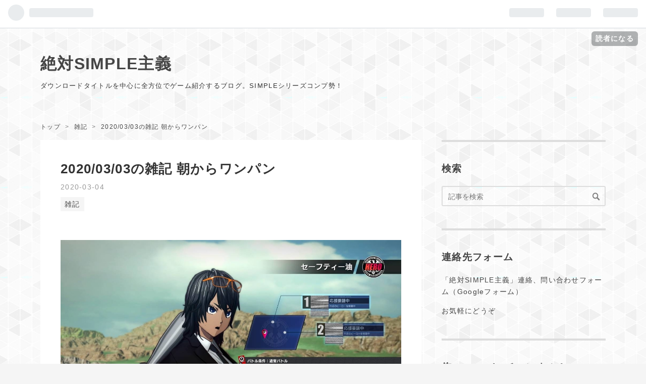

--- FILE ---
content_type: text/html; charset=utf-8
request_url: https://www.simplelove.co/entry/20200304/1583248965
body_size: 17573
content:
<!DOCTYPE html>
<html
  lang="ja"

data-admin-domain="//blog.hatena.ne.jp"
data-admin-origin="https://blog.hatena.ne.jp"
data-author="daikai6"
data-avail-langs="ja en"
data-blog="simplelove.hateblo.jp"
data-blog-comments-top-is-new="1"
data-blog-host="simplelove.hateblo.jp"
data-blog-is-public="1"
data-blog-name="絶対SIMPLE主義"
data-blog-owner="daikai6"
data-blog-show-ads=""
data-blog-show-sleeping-ads=""
data-blog-uri="https://www.simplelove.co/"
data-blog-uuid="10257846132619408460"
data-blogs-uri-base="https://www.simplelove.co"
data-brand="pro"
data-data-layer="{&quot;hatenablog&quot;:{&quot;admin&quot;:{},&quot;analytics&quot;:{&quot;brand_property_id&quot;:&quot;&quot;,&quot;measurement_id&quot;:&quot;&quot;,&quot;non_sampling_property_id&quot;:&quot;&quot;,&quot;property_id&quot;:&quot;UA-125113169-1&quot;,&quot;separated_property_id&quot;:&quot;UA-29716941-25&quot;},&quot;blog&quot;:{&quot;blog_id&quot;:&quot;10257846132619408460&quot;,&quot;content_seems_japanese&quot;:&quot;true&quot;,&quot;disable_ads&quot;:&quot;custom_domain&quot;,&quot;enable_ads&quot;:&quot;false&quot;,&quot;enable_keyword_link&quot;:&quot;false&quot;,&quot;entry_show_footer_related_entries&quot;:&quot;true&quot;,&quot;force_pc_view&quot;:&quot;true&quot;,&quot;is_public&quot;:&quot;true&quot;,&quot;is_responsive_view&quot;:&quot;true&quot;,&quot;is_sleeping&quot;:&quot;false&quot;,&quot;lang&quot;:&quot;ja&quot;,&quot;name&quot;:&quot;\u7d76\u5bfeSIMPLE\u4e3b\u7fa9&quot;,&quot;owner_name&quot;:&quot;daikai6&quot;,&quot;uri&quot;:&quot;https://www.simplelove.co/&quot;},&quot;brand&quot;:&quot;pro&quot;,&quot;page_id&quot;:&quot;entry&quot;,&quot;permalink_entry&quot;:{&quot;author_name&quot;:&quot;daikai6&quot;,&quot;categories&quot;:&quot;\u96d1\u8a18&quot;,&quot;character_count&quot;:1245,&quot;date&quot;:&quot;2020-03-04&quot;,&quot;entry_id&quot;:&quot;26006613529764576&quot;,&quot;first_category&quot;:&quot;\u96d1\u8a18&quot;,&quot;hour&quot;:&quot;0&quot;,&quot;title&quot;:&quot;2020/03/03\u306e\u96d1\u8a18 \u671d\u304b\u3089\u30ef\u30f3\u30d1\u30f3&quot;,&quot;uri&quot;:&quot;https://www.simplelove.co/entry/20200304/1583248965&quot;},&quot;pro&quot;:&quot;pro&quot;,&quot;router_type&quot;:&quot;blogs&quot;}}"
data-device="pc"
data-dont-recommend-pro="false"
data-global-domain="https://hatena.blog"
data-globalheader-color="b"
data-globalheader-type="pc"
data-has-touch-view="1"
data-help-url="https://help.hatenablog.com"
data-no-suggest-touch-view="1"
data-page="entry"
data-parts-domain="https://hatenablog-parts.com"
data-plus-available="1"
data-pro="true"
data-router-type="blogs"
data-sentry-dsn="https://03a33e4781a24cf2885099fed222b56d@sentry.io/1195218"
data-sentry-environment="production"
data-sentry-sample-rate="0.1"
data-static-domain="https://cdn.blog.st-hatena.com"
data-version="eaea272eb8e81c181a130f9f518cd0"




  data-initial-state="{}"

  >
  <head prefix="og: http://ogp.me/ns# fb: http://ogp.me/ns/fb# article: http://ogp.me/ns/article#">

  

  
  <meta name="viewport" content="width=device-width, initial-scale=1.0" />


  


  

  <meta name="robots" content="max-image-preview:large" />


  <meta charset="utf-8"/>
  <meta http-equiv="X-UA-Compatible" content="IE=7; IE=9; IE=10; IE=11" />
  <title>2020/03/03の雑記 朝からワンパン - 絶対SIMPLE主義</title>

  
  <link rel="canonical" href="https://www.simplelove.co/entry/20200304/1583248965"/>



  

<meta itemprop="name" content="2020/03/03の雑記 朝からワンパン - 絶対SIMPLE主義"/>

  <meta itemprop="image" content="https://cdn.image.st-hatena.com/image/scale/b36a9a20d4d4f3d801dd457762ef1c5a8fcddd2b/backend=imagemagick;version=1;width=1300/https%3A%2F%2Fcdn-ak.f.st-hatena.com%2Fimages%2Ffotolife%2Fd%2Fdaikai6%2F20200303%2F20200303235155.jpg"/>


  <meta property="og:title" content="2020/03/03の雑記 朝からワンパン - 絶対SIMPLE主義"/>
<meta property="og:type" content="article"/>
  <meta property="og:url" content="https://www.simplelove.co/entry/20200304/1583248965"/>

  <meta property="og:image" content="https://cdn.image.st-hatena.com/image/scale/b36a9a20d4d4f3d801dd457762ef1c5a8fcddd2b/backend=imagemagick;version=1;width=1300/https%3A%2F%2Fcdn-ak.f.st-hatena.com%2Fimages%2Ffotolife%2Fd%2Fdaikai6%2F20200303%2F20200303235155.jpg"/>

<meta property="og:image:alt" content="2020/03/03の雑記 朝からワンパン - 絶対SIMPLE主義"/>
    <meta property="og:description" content="S級ヒーローになりました" />
<meta property="og:site_name" content="絶対SIMPLE主義"/>

  <meta property="article:published_time" content="2020-03-03T15:22:45Z" />

    <meta property="article:tag" content="雑記" />
      <meta name="twitter:card"  content="summary_large_image" />
    <meta name="twitter:image" content="https://cdn.image.st-hatena.com/image/scale/b36a9a20d4d4f3d801dd457762ef1c5a8fcddd2b/backend=imagemagick;version=1;width=1300/https%3A%2F%2Fcdn-ak.f.st-hatena.com%2Fimages%2Ffotolife%2Fd%2Fdaikai6%2F20200303%2F20200303235155.jpg" />  <meta name="twitter:title" content="2020/03/03の雑記 朝からワンパン - 絶対SIMPLE主義" />    <meta name="twitter:description" content="S級ヒーローになりました" />  <meta name="twitter:app:name:iphone" content="はてなブログアプリ" />
  <meta name="twitter:app:id:iphone" content="583299321" />
  <meta name="twitter:app:url:iphone" content="hatenablog:///open?uri=https%3A%2F%2Fwww.simplelove.co%2Fentry%2F20200304%2F1583248965" />
  
    <meta name="description" content="S級ヒーローになりました" />
    <meta name="keywords" content="PS4 Switch ゲーム" />


  
<script
  id="embed-gtm-data-layer-loader"
  data-data-layer-page-specific="{&quot;hatenablog&quot;:{&quot;blogs_permalink&quot;:{&quot;has_related_entries_with_elasticsearch&quot;:&quot;true&quot;,&quot;entry_afc_issued&quot;:&quot;false&quot;,&quot;blog_afc_issued&quot;:&quot;false&quot;,&quot;is_author_pro&quot;:&quot;true&quot;,&quot;is_blog_sleeping&quot;:&quot;false&quot;}}}"
>
(function() {
  function loadDataLayer(elem, attrName) {
    if (!elem) { return {}; }
    var json = elem.getAttribute(attrName);
    if (!json) { return {}; }
    return JSON.parse(json);
  }

  var globalVariables = loadDataLayer(
    document.documentElement,
    'data-data-layer'
  );
  var pageSpecificVariables = loadDataLayer(
    document.getElementById('embed-gtm-data-layer-loader'),
    'data-data-layer-page-specific'
  );

  var variables = [globalVariables, pageSpecificVariables];

  if (!window.dataLayer) {
    window.dataLayer = [];
  }

  for (var i = 0; i < variables.length; i++) {
    window.dataLayer.push(variables[i]);
  }
})();
</script>

<!-- Google Tag Manager -->
<script>(function(w,d,s,l,i){w[l]=w[l]||[];w[l].push({'gtm.start':
new Date().getTime(),event:'gtm.js'});var f=d.getElementsByTagName(s)[0],
j=d.createElement(s),dl=l!='dataLayer'?'&l='+l:'';j.async=true;j.src=
'https://www.googletagmanager.com/gtm.js?id='+i+dl;f.parentNode.insertBefore(j,f);
})(window,document,'script','dataLayer','GTM-P4CXTW');</script>
<!-- End Google Tag Manager -->











  <link rel="shortcut icon" href="https://www.simplelove.co/icon/favicon">
<link rel="apple-touch-icon" href="https://www.simplelove.co/icon/touch">
<link rel="icon" sizes="192x192" href="https://www.simplelove.co/icon/link">

  

<link rel="alternate" type="application/atom+xml" title="Atom" href="https://www.simplelove.co/feed"/>
<link rel="alternate" type="application/rss+xml" title="RSS2.0" href="https://www.simplelove.co/rss"/>

  <link rel="alternate" type="application/json+oembed" href="https://hatena.blog/oembed?url=https%3A%2F%2Fwww.simplelove.co%2Fentry%2F20200304%2F1583248965&amp;format=json" title="oEmbed Profile of 2020/03/03の雑記 朝からワンパン"/>
<link rel="alternate" type="text/xml+oembed" href="https://hatena.blog/oembed?url=https%3A%2F%2Fwww.simplelove.co%2Fentry%2F20200304%2F1583248965&amp;format=xml" title="oEmbed Profile of 2020/03/03の雑記 朝からワンパン"/>
  
  <link rel="author" href="http://www.hatena.ne.jp/daikai6/">

  

  
      <link rel="preload" href="https://cdn-ak.f.st-hatena.com/images/fotolife/d/daikai6/20200303/20200303235155.jpg" as="image"/>


  
    
<link rel="stylesheet" type="text/css" href="https://cdn.blog.st-hatena.com/css/blog.css?version=eaea272eb8e81c181a130f9f518cd0"/>

    
  <link rel="stylesheet" type="text/css" href="https://usercss.blog.st-hatena.com/blog_style/10257846132619408460/3e15868abe598a62b7e8ec91bc84c35c917f35b9"/>
  
  

  

  
<script> </script>

  
<style>
  div#google_afc_user,
  div.google-afc-user-container,
  div.google_afc_image,
  div.google_afc_blocklink {
      display: block !important;
  }
</style>


  

  
    <script type="application/ld+json">{"@context":"http://schema.org","@type":"Article","dateModified":"2020-03-04T00:22:45+09:00","datePublished":"2020-03-04T00:22:45+09:00","description":"S級ヒーローになりました","headline":"2020/03/03の雑記 朝からワンパン","image":["https://cdn-ak.f.st-hatena.com/images/fotolife/d/daikai6/20200303/20200303235155.jpg"],"mainEntityOfPage":{"@id":"https://www.simplelove.co/entry/20200304/1583248965","@type":"WebPage"}}</script>

  

  

  

</head>

  <body class="page-entry enable-top-editarea enable-bottom-editarea category-雑記 globalheader-ng-enabled">
    

<div id="globalheader-container"
  data-brand="hatenablog"
  
  >
  <iframe id="globalheader" height="37" frameborder="0" allowTransparency="true"></iframe>
</div>


  
  
  
    <nav class="
      blog-controlls
      
    ">
      <div class="blog-controlls-blog-icon">
        <a href="https://www.simplelove.co/">
          <img src="https://cdn.image.st-hatena.com/image/square/06e5cf8825e60b8cca8c9a42680bacb7d76eed02/backend=imagemagick;height=128;version=1;width=128/https%3A%2F%2Fcdn.user.blog.st-hatena.com%2Fblog_custom_icon%2F153125706%2F1535984717575538" alt="絶対SIMPLE主義"/>
        </a>
      </div>
      <div class="blog-controlls-title">
        <a href="https://www.simplelove.co/">絶対SIMPLE主義</a>
      </div>
      <a href="https://blog.hatena.ne.jp/daikai6/simplelove.hateblo.jp/subscribe?utm_campaign=subscribe_blog&amp;utm_medium=button&amp;utm_source=blogs_topright_button" class="blog-controlls-subscribe-btn test-blog-header-controlls-subscribe">
        読者になる
      </a>
    </nav>
  

  <div id="container">
    <div id="container-inner">
      <header id="blog-title" data-brand="hatenablog">
  <div id="blog-title-inner" >
    <div id="blog-title-content">
      <h1 id="title"><a href="https://www.simplelove.co/">絶対SIMPLE主義</a></h1>
      
        <h2 id="blog-description">ダウンロードタイトルを中心に全方位でゲーム紹介するブログ。SIMPLEシリーズコンプ勢！</h2>
      
    </div>
  </div>
</header>

      
  <div id="top-editarea">
    <!-- Google tag (gtag.js) -->
<script async src="https://www.googletagmanager.com/gtag/js?id=G-E8S237BPGM"></script>
<script>
  window.dataLayer = window.dataLayer || [];
  function gtag(){dataLayer.push(arguments);}
  gtag('js', new Date());

  gtag('config', 'G-E8S237BPGM');
</script>
  </div>


      
          <div id="top-box">
    <div class="breadcrumb" data-test-id="breadcrumb">
      <div class="breadcrumb-inner">
        <a class="breadcrumb-link" href="https://www.simplelove.co/"><span>トップ</span></a>          <span class="breadcrumb-gt">&gt;</span>          <span class="breadcrumb-child">            <a class="breadcrumb-child-link" href="https://www.simplelove.co/archive/category/%E9%9B%91%E8%A8%98"><span>雑記</span></a>          </span>            <span class="breadcrumb-gt">&gt;</span>          <span class="breadcrumb-child">            <span>2020/03/03の雑記 朝からワンパン</span>          </span>      </div>
    </div>
  </div>
  <script type="application/ld+json" class="test-breadcrumb-json-ld">
    {"itemListElement":[{"@type":"ListItem","position":1,"item":{"name":"トップ","@id":"https://www.simplelove.co/"}},{"item":{"name":"雑記","@id":"https://www.simplelove.co/archive/category/%E9%9B%91%E8%A8%98"},"@type":"ListItem","position":2}],"@type":"BreadcrumbList","@context":"http://schema.org"}
  </script>
      
      




<div id="content" class="hfeed"
  
  >
  <div id="content-inner">
    <div id="wrapper">
      <div id="main">
        <div id="main-inner">
          

          



          
  
  <!-- google_ad_section_start -->
  <!-- rakuten_ad_target_begin -->
  
  
  

  

  
    
      
        <article class="entry hentry test-hentry js-entry-article date-first autopagerize_page_element chars-1600 words-100 mode-html entry-odd" id="entry-26006613529764576" data-keyword-campaign="" data-uuid="26006613529764576" data-publication-type="entry">
  <div class="entry-inner">
    <header class="entry-header">
  
    <div class="date entry-date first">
    <a href="https://www.simplelove.co/archive/2020/03/04" rel="nofollow">
      <time datetime="2020-03-03T15:22:45Z" title="2020-03-03T15:22:45Z">
        <span class="date-year">2020</span><span class="hyphen">-</span><span class="date-month">03</span><span class="hyphen">-</span><span class="date-day">04</span>
      </time>
    </a>
      </div>
  <h1 class="entry-title">
  <a href="https://www.simplelove.co/entry/20200304/1583248965" class="entry-title-link bookmark">2020/03/03の雑記 朝からワンパン</a>
</h1>

  
  

  <div class="entry-categories categories">
    
    <a href="https://www.simplelove.co/archive/category/%E9%9B%91%E8%A8%98" class="entry-category-link category-雑記">雑記</a>
    
  </div>


  

  

</header>

    


    <div class="entry-content hatenablog-entry">
  
    <p> </p>
<p><img src="https://cdn-ak.f.st-hatena.com/images/fotolife/d/daikai6/20200303/20200303235155.jpg" alt="f:id:daikai6:20200303235155j:plain" title="f:id:daikai6:20200303235155j:plain" class="hatena-fotolife" itemprop="image" /></p>
<p> </p>
<p>今日は一日中『ONE PUNCH MAN A HERO NOBODY KNOWS』を遊んでいたぜ！</p>
<p>朝から夕方まで遊んでストーリーモードクリアし、</p>
<p>その後はミッションを何十個もクリアしてS級ヒーローに到達。</p>
<p>あとはレベルMAXと全バトルスタイルレベル5でトロコンである。</p>
<p> </p>
<p>事前情報だとプレイアブルキャラが多くて、</p>
<p>「やっぱりワンパンマンは海外でも人気だから予算かけられるんだな！」</p>
<p>って感動したんだけど、実際やってみたらかなり低予算臭が強いゲームだなこれ……！</p>
<p>強い必殺技を連発するだけになるし、出てくる敵キャラの雑な使い回しがすごいし、</p>
<p>同じようなミッションの繰り返しだ。</p>
<p> </p>
<p><img src="https://cdn-ak.f.st-hatena.com/images/fotolife/d/daikai6/20200304/20200304001246.jpg" alt="f:id:daikai6:20200304001246j:plain" title="f:id:daikai6:20200304001246j:plain" class="hatena-fotolife" itemprop="image" /></p>
<p> </p>
<p>とはいえ、自分だけのヒーローを作って原作キャラと交流できるところは楽しく、</p>
<p>やはりプレイアブルキャラが多いところも評価点。</p>
<p>「来たら一撃で敵を倒せるが、来るまでは耐えないといけない」サイタマの原作再現仕様や、</p>
<p>バトル中にフレンドが助けに来るシステムも良い。</p>
<p> </p>
<p><img src="https://cdn-ak.f.st-hatena.com/images/fotolife/d/daikai6/20200303/20200303235917.jpg" alt="f:id:daikai6:20200303235917j:plain" title="f:id:daikai6:20200303235917j:plain" class="hatena-fotolife" itemprop="image" /></p>
<p> </p>
<p>右が俺の作ったヒーロー。</p>
<p>ラー油をモチーフにしたスーツを着こなすS級ヒーロー「ビジネスラー油」です。</p>
<p> </p>
<p><img src="https://cdn-ak.f.st-hatena.com/images/fotolife/d/daikai6/20200303/20200303235638.jpg" alt="f:id:daikai6:20200303235638j:plain" title="f:id:daikai6:20200303235638j:plain" class="hatena-fotolife" itemprop="image" /></p>
<p> </p>
<p>元々の原作が割とゲーム向けな世界観なことに救われてる側面が大きいが、</p>
<p>とりあえず「ファンなら楽しめる」レベルにはなっているかなぁ。俺は楽しめてる。</p>
<p> </p>
<p>オン対戦もちょっとだけやってみた。</p>
<p>受け身が無かったり極端に強い技があったりで対戦バランスは大味なんだが、</p>
<p>対人戦だと強い技をどのタイミングで撃つか、避けるかという読み合いと、</p>
<p>技を喰らった瞬間に体力ゲージが軽く6割以上吹っ飛ぶ緊張感は割とお手軽に楽しい。</p>
<p>もうちょっとやってみよう。</p>
<p> </p>
<p><iframe src="https://www.youtube.com/embed/NNLU7ExR9rU" width="560" height="315" frameborder="0" allowfullscreen=""></iframe></p>
<p> </p>
<p>ここ数日、エヴァのスマホゲーム関連の動きが凄いので軽く紹介。</p>
<p>こちらはなんとコナミの『けっきょく南極大冒険』とコラボした『ペンペン南極大冒険』だ。</p>
<p>なんでこの2本をくっ付けようと思ったんですか？！</p>
<p> </p>
<p>公式アプリから無料で遊べるゲームのようだが、</p>
<p>ペンペンを操作してゼーレのモノリスを避けながら</p>
<p>エビチュビールを拾うゲームってなんだこれ……。</p>
<p>セガサターンの『新世紀エヴァンゲリオン デジタルカードライブラリ』にも</p>
<p>こんなカオスなゲーム無かったぞ！</p>
<p> </p>
<p><a href="https://app.famitsu.com/20200303_1599347/">エヴァ新作タイトル『エヴァンゲリオン バトルフィールズ』正式リリース日は3/26に決定！ [ファミ通App]</a></p>
<p> </p>
<p>『エヴァンゲリオン バトルフィールド』の配信が3月26日に決定。</p>
<p> </p>
<p><a href="https://app.famitsu.com/20190913_1510440/">『エヴァンゲリオン バトルフィールズ』で“ゲームと玩具”が連動!! 新劇場版の世界観を題材とした対戦アクションゲーム【TGS2019】 [ファミ通App]</a></p>
<p> </p>
<p>これは玩具連動するエヴァのスマホゲームで、</p>
<p>エヴァ型の台座にシンジやレイのフィギュアをセットして遊ぶ内容。</p>
<p>発表の時に「エヴァで、しかもスマホのゲームでそれをやるの？！」って驚いたんだが、</p>
<p>本当に配信されるんだな……。</p>
<p> </p>
<p>令和とは思えない展開が続くエヴァは色んな意味でさすが。</p>
<p>『エヴァンゲリオン バトルフィールド』は配信されたら遊んでみよう。</p>
<p> </p>
<p> </p>
    
    




    

  
</div>

    
  <footer class="entry-footer">
    
    <div class="entry-tags-wrapper">
  <div class="entry-tags">  </div>
</div>

    <p class="entry-footer-section track-inview-by-gtm" data-gtm-track-json="{&quot;area&quot;: &quot;finish_reading&quot;}">
  <span class="author vcard"><span class="fn" data-load-nickname="1" data-user-name="daikai6" >daikai6</span></span>
  <span class="entry-footer-time"><a href="https://www.simplelove.co/entry/20200304/1583248965"><time data-relative datetime="2020-03-03T15:22:45Z" title="2020-03-03T15:22:45Z" class="updated">2020-03-04 00:22</time></a></span>
  
  
  
    <span class="
      entry-footer-subscribe
      
    " data-test-blog-controlls-subscribe>
      <a href="https://blog.hatena.ne.jp/daikai6/simplelove.hateblo.jp/subscribe?utm_source=blogs_entry_footer&amp;utm_medium=button&amp;utm_campaign=subscribe_blog">
        読者になる
      </a>
    </span>
  
</p>

    
  <div
    class="hatena-star-container"
    data-hatena-star-container
    data-hatena-star-url="https://www.simplelove.co/entry/20200304/1583248965"
    data-hatena-star-title="2020/03/03の雑記 朝からワンパン"
    data-hatena-star-variant="profile-icon"
    data-hatena-star-profile-url-template="https://blog.hatena.ne.jp/{username}/"
  ></div>


    
<div class="social-buttons">
  
  
    <div class="social-button-item">
      <a href="https://b.hatena.ne.jp/entry/s/www.simplelove.co/entry/20200304/1583248965" class="hatena-bookmark-button" data-hatena-bookmark-url="https://www.simplelove.co/entry/20200304/1583248965" data-hatena-bookmark-layout="vertical-balloon" data-hatena-bookmark-lang="ja" title="この記事をはてなブックマークに追加"><img src="https://b.st-hatena.com/images/entry-button/button-only.gif" alt="この記事をはてなブックマークに追加" width="20" height="20" style="border: none;" /></a>
    </div>
  
  
    <div class="social-button-item">
      <div class="fb-share-button" data-layout="box_count" data-href="https://www.simplelove.co/entry/20200304/1583248965"></div>
    </div>
  
  
    
    
    <div class="social-button-item">
      <a
          class="entry-share-button entry-share-button-twitter test-share-button-twitter"
          href="https://x.com/intent/tweet?text=2020%2F03%2F03%E3%81%AE%E9%9B%91%E8%A8%98+%E6%9C%9D%E3%81%8B%E3%82%89%E3%83%AF%E3%83%B3%E3%83%91%E3%83%B3+-+%E7%B5%B6%E5%AF%BESIMPLE%E4%B8%BB%E7%BE%A9&amp;url=https%3A%2F%2Fwww.simplelove.co%2Fentry%2F20200304%2F1583248965"
          title="X（Twitter）で投稿する"
        ></a>
    </div>
  
  
    <div class="social-button-item">
      
      <a href="http://www.tumblr.com/share" data-hatenablog-tumblr-share-button data-share-url="https://www.simplelove.co/entry/20200304/1583248965" data-share-title="2020/03/03の雑記 朝からワンパン - 絶対SIMPLE主義" title="Share on Tumblr" style="display:inline-block; text-indent:-9999px; overflow:hidden; width:81px; height:20px; background:url('https://platform.tumblr.com/v1/share_1.png') top left no-repeat transparent; vertical-align: top;">Share on Tumblr</a>
    </div>
  
  
    <span>
      <div class="line-it-button" style="display: none;" data-type="share-e" data-lang="ja" ></div>
      <script src="//scdn.line-apps.com/n/line_it/thirdparty/loader.min.js" async="async" defer="defer" ></script>
    </span>
  
  
  
  
</div>

    

    <div class="customized-footer">
      

        

          <div class="entry-footer-modules" id="entry-footer-secondary-modules">      
<div class="hatena-module hatena-module-related-entries" >
      
  <!-- Hatena-Epic-has-related-entries-with-elasticsearch:true -->
  <div class="hatena-module-title">
    関連記事
  </div>
  <div class="hatena-module-body">
    <ul class="related-entries hatena-urllist urllist-with-thumbnails">
  
  
    
    <li class="urllist-item related-entries-item">
      <div class="urllist-item-inner related-entries-item-inner">
        
          
                      <a class="urllist-image-link related-entries-image-link" href="https://www.simplelove.co/entry/20221207/1670404653">
  <img alt="ゴジラ（95）、デストロイア、3式機龍、ガイガン！『GIGABASH』のゴジラコラボDLCが配信スタート！クロスプレイなども追加！" src="https://cdn.image.st-hatena.com/image/square/5bfb42e48826fc44af0145767606289a5e2ac51b/backend=imagemagick;height=100;version=1;width=100/https%3A%2F%2Fcdn-ak.f.st-hatena.com%2Fimages%2Ffotolife%2Fd%2Fdaikai6%2F20221207%2F20221207175321.jpg" class="urllist-image related-entries-image" title="ゴジラ（95）、デストロイア、3式機龍、ガイガン！『GIGABASH』のゴジラコラボDLCが配信スタート！クロスプレイなども追加！" width="100" height="100" loading="lazy">
</a>
            <div class="urllist-date-link related-entries-date-link">
  <a href="https://www.simplelove.co/archive/2022/12/07" rel="nofollow">
    <time datetime="2022-12-07T09:17:33Z" title="2022年12月7日">
      2022-12-07
    </time>
  </a>
</div>

          <a href="https://www.simplelove.co/entry/20221207/1670404653" class="urllist-title-link related-entries-title-link  urllist-title related-entries-title">ゴジラ（95）、デストロイア、3式機龍、ガイガン！『GIGABASH』のゴジラコラボDLCが配信スタ…</a>




          
          

                      <div class="urllist-entry-body related-entries-entry-body">大型アップデート！</div>
      </div>
    </li>
  
    
    <li class="urllist-item related-entries-item">
      <div class="urllist-item-inner related-entries-item-inner">
        
          
                      <a class="urllist-image-link related-entries-image-link" href="https://www.simplelove.co/entry/20200314/1584184958">
  <img alt="かなりチープなワンパン！だが原作再現とカオスっぷりは必見！『ONE PUNCH MAN A HERO NOBODY KNOWS』レビュー！【PS4/Xbox One】" src="https://cdn.image.st-hatena.com/image/square/54605c094e8c75b40bba5bd688c31014c339f282/backend=imagemagick;height=100;version=1;width=100/https%3A%2F%2Fcdn-ak.f.st-hatena.com%2Fimages%2Ffotolife%2Fd%2Fdaikai6%2F20200313%2F20200313173148.jpg" class="urllist-image related-entries-image" title="かなりチープなワンパン！だが原作再現とカオスっぷりは必見！『ONE PUNCH MAN A HERO NOBODY KNOWS』レビュー！【PS4/Xbox One】" width="100" height="100" loading="lazy">
</a>
            <div class="urllist-date-link related-entries-date-link">
  <a href="https://www.simplelove.co/archive/2020/03/14" rel="nofollow">
    <time datetime="2020-03-14T11:22:38Z" title="2020年3月14日">
      2020-03-14
    </time>
  </a>
</div>

          <a href="https://www.simplelove.co/entry/20200314/1584184958" class="urllist-title-link related-entries-title-link  urllist-title related-entries-title">かなりチープなワンパン！だが原作再現とカオスっぷりは必見！『ONE PUNCH MAN A HERO…</a>




          
          

                      <div class="urllist-entry-body related-entries-entry-body">嫌いになれないチープな楽しさ</div>
      </div>
    </li>
  
    
    <li class="urllist-item related-entries-item">
      <div class="urllist-item-inner related-entries-item-inner">
        
          
                      <a class="urllist-image-link related-entries-image-link" href="https://www.simplelove.co/entry/20200207/1581039420">
  <img alt="お祭りゲームというより玉突き事故！『コードシフター』レビュー！【PS4/Switch/Xbox One/PC】" src="https://cdn.image.st-hatena.com/image/square/7d9564bba21a8efd99ca9aba9e10dc5fccc160e9/backend=imagemagick;height=100;version=1;width=100/https%3A%2F%2Fcdn-ak.f.st-hatena.com%2Fimages%2Ffotolife%2Fd%2Fdaikai6%2F20200205%2F20200205214320.jpg" class="urllist-image related-entries-image" title="お祭りゲームというより玉突き事故！『コードシフター』レビュー！【PS4/Switch/Xbox One/PC】" width="100" height="100" loading="lazy">
</a>
            <div class="urllist-date-link related-entries-date-link">
  <a href="https://www.simplelove.co/archive/2020/02/07" rel="nofollow">
    <time datetime="2020-02-07T01:37:00Z" title="2020年2月7日">
      2020-02-07
    </time>
  </a>
</div>

          <a href="https://www.simplelove.co/entry/20200207/1581039420" class="urllist-title-link related-entries-title-link  urllist-title related-entries-title">お祭りゲームというより玉突き事故！『コードシフター』レビュー！【PS4/Switch/Xbox On…</a>




          
          

                      <div class="urllist-entry-body related-entries-entry-body">夢は夢でも夢の島</div>
      </div>
    </li>
  
    
    <li class="urllist-item related-entries-item">
      <div class="urllist-item-inner related-entries-item-inner">
        
          
                      <a class="urllist-image-link related-entries-image-link" href="https://www.simplelove.co/entry/20190625/1561454462">
  <img alt="簡単操作で大熱戦！超サイヤ人4からスケさんまで参戦だ！『ドラゴンボールZ 超究極武闘伝』レビュー！【3DS】" src="https://cdn.image.st-hatena.com/image/square/a65219d138c2b8d22e3d95fd9677fcc8246094a5/backend=imagemagick;height=100;version=1;width=100/https%3A%2F%2Fcdn-ak.f.st-hatena.com%2Fimages%2Ffotolife%2Fd%2Fdaikai6%2F20190625%2F20190625140736.jpg" class="urllist-image related-entries-image" title="簡単操作で大熱戦！超サイヤ人4からスケさんまで参戦だ！『ドラゴンボールZ 超究極武闘伝』レビュー！【3DS】" width="100" height="100" loading="lazy">
</a>
            <div class="urllist-date-link related-entries-date-link">
  <a href="https://www.simplelove.co/archive/2019/06/25" rel="nofollow">
    <time datetime="2019-06-25T09:21:02Z" title="2019年6月25日">
      2019-06-25
    </time>
  </a>
</div>

          <a href="https://www.simplelove.co/entry/20190625/1561454462" class="urllist-title-link related-entries-title-link  urllist-title related-entries-title">簡単操作で大熱戦！超サイヤ人4からスケさんまで参戦だ！『ドラゴンボールZ 超究極武闘伝』レビュー！【…</a>




          
          

                      <div class="urllist-entry-body related-entries-entry-body">キャラゲーらしい魅力が満載の1本。</div>
      </div>
    </li>
  
    
    <li class="urllist-item related-entries-item">
      <div class="urllist-item-inner related-entries-item-inner">
        
          
                      <a class="urllist-image-link related-entries-image-link" href="https://www.simplelove.co/entry/20190226/1551184641">
  <img alt="PS4/Xbox One『JUMP FORCE（ジャンプフォース）』レビュー！微妙に煮え切らない夢のオールスターゲーム！" src="https://cdn.image.st-hatena.com/image/square/07b830c0adc39221ef3fecf859a67a59e013e4ba/backend=imagemagick;height=100;version=1;width=100/https%3A%2F%2Fcdn-ak.f.st-hatena.com%2Fimages%2Ffotolife%2Fd%2Fdaikai6%2F20190225%2F20190225213444.jpg" class="urllist-image related-entries-image" title="PS4/Xbox One『JUMP FORCE（ジャンプフォース）』レビュー！微妙に煮え切らない夢のオールスターゲーム！" width="100" height="100" loading="lazy">
</a>
            <div class="urllist-date-link related-entries-date-link">
  <a href="https://www.simplelove.co/archive/2019/02/26" rel="nofollow">
    <time datetime="2019-02-26T12:37:21Z" title="2019年2月26日">
      2019-02-26
    </time>
  </a>
</div>

          <a href="https://www.simplelove.co/entry/20190226/1551184641" class="urllist-title-link related-entries-title-link  urllist-title related-entries-title">PS4/Xbox One『JUMP FORCE（ジャンプフォース）』レビュー！微妙に煮え切らない夢の…</a>




          
          

                      <div class="urllist-entry-body related-entries-entry-body">俺はダイで行く！</div>
      </div>
    </li>
  
</ul>

  </div>
</div>
  </div>
        

      
    </div>
    
  <div class="comment-box js-comment-box">
    
      <a class="leave-comment-title js-leave-comment-title">コメントを書く</a>
    
    <ul class="comment js-comment">
      <li class="read-more-comments" style="display: none;"><a>もっと読む</a></li>
    </ul>
    
  </div>

  </footer>

  </div>
</article>

      
      
    
  

  
  <!-- rakuten_ad_target_end -->
  <!-- google_ad_section_end -->
  
  
  
  <div class="pager pager-permalink permalink">
    
      
      <span class="pager-prev">
        <a href="https://www.simplelove.co/entry/20200305/1583344525" rel="prev">
          <span class="pager-arrow">&laquo; </span>
          今週のSwitchダウンロードソフト新作は8本…
        </a>
      </span>
    
    
      
      <span class="pager-next">
        <a href="https://www.simplelove.co/entry/20200303/1583246467" rel="next">
          本日でNintendo Switch3周年！
          <span class="pager-arrow"> &raquo;</span>
        </a>
      </span>
    
  </div>


  



        </div>
      </div>

      <aside id="box1">
  <div id="box1-inner">
  </div>
</aside>

    </div><!-- #wrapper -->

    
<aside id="box2">
  
  <div id="box2-inner">
    
      <div class="hatena-module hatena-module-search-box">
  <div class="hatena-module-title">
    検索
  </div>
  <div class="hatena-module-body">
    <form class="search-form" role="search" action="https://www.simplelove.co/search" method="get">
  <input type="text" name="q" class="search-module-input" value="" placeholder="記事を検索" required>
  <input type="submit" value="検索" class="search-module-button" />
</form>

  </div>
</div>

    
      
<div class="hatena-module hatena-module-html">
    <div class="hatena-module-title">連絡先フォーム</div>
  <div class="hatena-module-body">
    <a href="https://goo.gl/forms/3U2snS7zHTGRJnEf2">「絶対SIMPLE主義」連絡、問い合わせフォーム（Googleフォーム）</a></p>
</p>お気軽にどうぞ
  </div>
</div>

    
      
<div class="hatena-module hatena-module-html">
    <div class="hatena-module-title">俺のYoutubeチャンネル！</div>
  <div class="hatena-module-body">
    <p><img src="https://cdn-ak.f.st-hatena.com/images/fotolife/d/daikai6/20210823/20210823202605.png" alt="f:id:daikai6:20210823202605p:plain" loading="lazy" title="" class="hatena-fotolife" itemprop="image" width="160" height="160" /></p>

<p><a href="https://www.youtube.com/channel/UCcl1fJ_6pYZQviaabyxD0Zw">らあゆちゃんねる - YouTube</a></p>

  </div>
</div>

    
      
<div class="hatena-module hatena-module-html">
    <div class="hatena-module-title">俺のTwitter！</div>
  <div class="hatena-module-body">
    <p><a href="https://twitter.com/daikai6">ラー油/Vゲームブロガーらあゆちゃん (@daikai6) | Twitter</a></p>


  </div>
</div>

    
      

<div class="hatena-module hatena-module-profile">
  <div class="hatena-module-title">
    プロフィール
  </div>
  <div class="hatena-module-body">
    
    <a href="https://www.simplelove.co/about" class="profile-icon-link">
      <img src="https://cdn.profile-image.st-hatena.com/users/daikai6/profile.png?1629370820"
      alt="id:daikai6" class="profile-icon" />
    </a>
    

    
    <span class="id">
      <a href="https://www.simplelove.co/about" class="hatena-id-link"><span data-load-nickname="1" data-user-name="daikai6">id:daikai6</span></a>
      
  
  
    <a href="https://blog.hatena.ne.jp/-/pro?plus_via=blog_plus_badge&amp;utm_source=pro_badge&amp;utm_medium=referral&amp;utm_campaign=register_pro" title="はてなブログPro"><i class="badge-type-pro">はてなブログPro</i></a>
  


    </span>
    

    

    
    <div class="profile-description">
      <p>ゲームブロガー</p>

    </div>
    

    
      <div class="hatena-follow-button-box btn-subscribe js-hatena-follow-button-box"
  
  >

  <a href="#" class="hatena-follow-button js-hatena-follow-button">
    <span class="subscribing">
      <span class="foreground">読者です</span>
      <span class="background">読者をやめる</span>
    </span>
    <span class="unsubscribing" data-track-name="profile-widget-subscribe-button" data-track-once>
      <span class="foreground">読者になる</span>
      <span class="background">読者になる</span>
    </span>
  </a>
  <div class="subscription-count-box js-subscription-count-box">
    <i></i>
    <u></u>
    <span class="subscription-count js-subscription-count">
    </span>
  </div>
</div>

    

    

    <div class="profile-about">
      <a href="https://www.simplelove.co/about">このブログについて</a>
    </div>

  </div>
</div>

    
      
<div class="hatena-module hatena-module-html">
    <div class="hatena-module-title">ほしい物リスト</div>
  <div class="hatena-module-body">
    <a href="https://www.amazon.co.jp/gp/registry/wishlist/1M2N122OXB5CG" target="_blank" title="絶対SIMPLE主義のほしい物リスト">絶対SIMPLE主義のほしい物リスト</a>
  </div>
</div>

    
      <div class="hatena-module hatena-module-recent-entries ">
  <div class="hatena-module-title">
    <a href="https://www.simplelove.co/archive">
      最新記事
    </a>
  </div>
  <div class="hatena-module-body">
    <ul class="recent-entries hatena-urllist ">
  
  
    
    <li class="urllist-item recent-entries-item">
      <div class="urllist-item-inner recent-entries-item-inner">
        
          
          
          <a href="https://www.simplelove.co/entry/20260126/1769379263" class="urllist-title-link recent-entries-title-link  urllist-title recent-entries-title">【Kindleセール情報】星海社40％オフで『レイジングループ』『幸せカナコ』『空の境界』『ダンガンロンパ』スピンオフなど対象！『夜王』全巻1冊100円も！</a>




          
          

                </div>
    </li>
  
    
    <li class="urllist-item recent-entries-item">
      <div class="urllist-item-inner recent-entries-item-inner">
        
          
          
          <a href="https://www.simplelove.co/entry/20260126/1769404450" class="urllist-title-link recent-entries-title-link  urllist-title recent-entries-title">【レビュー】ペラペラな世界で原点回帰の大冒険！『マリオストーリー』【N64】</a>




          
          

                </div>
    </li>
  
    
    <li class="urllist-item recent-entries-item">
      <div class="urllist-item-inner recent-entries-item-inner">
        
          
          
          <a href="https://www.simplelove.co/entry/20260125/1769349885" class="urllist-title-link recent-entries-title-link  urllist-title recent-entries-title">2026/01/25の雑記：レビューを書きレアゲームを集め、変なカードもやってくる</a>




          
          

                </div>
    </li>
  
    
    <li class="urllist-item recent-entries-item">
      <div class="urllist-item-inner recent-entries-item-inner">
        
          
          
          <a href="https://www.simplelove.co/entry/20260125/1769303110" class="urllist-title-link recent-entries-title-link  urllist-title recent-entries-title">【レビュー】東京タワーが運命を繋ぐ。人の死が見える「浄天眼」で連続殺人事件を追え！『G-MODEアーカイブス60 東京マボロシ奇譚』【Switch】</a>




          
          

                </div>
    </li>
  
    
    <li class="urllist-item recent-entries-item">
      <div class="urllist-item-inner recent-entries-item-inner">
        
          
          
          <a href="https://www.simplelove.co/entry/20260125/1769303093" class="urllist-title-link recent-entries-title-link  urllist-title recent-entries-title">【レビュー】ボリュームが……足りない！『アパシー 鳴神学園霊怪記～旧校舎の怪異～』【Switch】</a>




          
          

                </div>
    </li>
  
</ul>

      </div>
</div>

    
      
<div class="hatena-module hatena-module-recent-comments">
  <div class="hatena-module-title">
    最近のコメント
  </div>
  <div class="hatena-module-body" data-count=10>
    <ul class="recent-comments hatena-urllist">
    </ul>
  </div>
  <script class="recent-comments-template" type="text/x-underscore-template">
    <li>
      <span class="user-id">
        <img src="<%- comment.icon_url %>" class="hatena-id-icon" alt="<%- comment.user_name %>" title="<%- comment.user_name %>" />
        <% if (comment.is_hatena_user) { %>
          <span data-load-nickname="1" data-user-name="<%- comment.user_name %>">id:<%- comment.user_name %></span>
        <% } else { %>
          <%- comment.user_name %>
        <% } %>
      </span>
      <a href="<%- comment.entry_url %>"><%- comment.entry_title %></a>
      <span class="recent-comment-time">(<time datetime="<%- comment.created %>" data-relative class="recent-comment-time" data-epoch="<%- comment.epoch * 1000 %>"><%- comment.time %></time>)</span>
    </li>
  </script>
</div>

    
      

<div class="hatena-module hatena-module-category">
  <div class="hatena-module-title">
    カテゴリー
  </div>
  <div class="hatena-module-body">
    <ul class="hatena-urllist">
      
        <li>
          <a href="https://www.simplelove.co/archive/category/N64%E3%83%AC%E3%83%93%E3%83%A5%E3%83%BC" class="category-N64レビュー">
            N64レビュー (1)
          </a>
        </li>
      
        <li>
          <a href="https://www.simplelove.co/archive/category/%E9%9B%91%E8%A8%98" class="category-雑記">
            雑記 (676)
          </a>
        </li>
      
        <li>
          <a href="https://www.simplelove.co/archive/category/Switch%E3%83%AC%E3%83%93%E3%83%A5%E3%83%BC" class="category-Switchレビュー">
            Switchレビュー (869)
          </a>
        </li>
      
        <li>
          <a href="https://www.simplelove.co/archive/category/Switch" class="category-Switch">
            Switch (1076)
          </a>
        </li>
      
        <li>
          <a href="https://www.simplelove.co/archive/category/%E9%A3%9F" class="category-食">
            食 (466)
          </a>
        </li>
      
        <li>
          <a href="https://www.simplelove.co/archive/category/%E3%83%8B%E3%83%B3%E3%83%86%E3%83%B3%E3%83%89%E3%83%BCe%E3%82%B7%E3%83%A7%E3%83%83%E3%83%97%E6%9B%B4%E6%96%B0%E6%83%85%E5%A0%B1" class="category-ニンテンドーeショップ更新情報">
            ニンテンドーeショップ更新情報 (1134)
          </a>
        </li>
      
        <li>
          <a href="https://www.simplelove.co/archive/category/%E4%BB%95%E4%BA%8B%2F%E5%87%BA%E6%BC%94" class="category-仕事/出演">
            仕事/出演 (357)
          </a>
        </li>
      
        <li>
          <a href="https://www.simplelove.co/archive/category/PC%E3%83%AC%E3%83%93%E3%83%A5%E3%83%BC" class="category-PCレビュー">
            PCレビュー (424)
          </a>
        </li>
      
        <li>
          <a href="https://www.simplelove.co/archive/category/PS5%E3%83%AC%E3%83%93%E3%83%A5%E3%83%BC" class="category-PS5レビュー">
            PS5レビュー (123)
          </a>
        </li>
      
        <li>
          <a href="https://www.simplelove.co/archive/category/Xbox%E3%83%AC%E3%83%93%E3%83%A5%E3%83%BC" class="category-Xboxレビュー">
            Xboxレビュー (147)
          </a>
        </li>
      
        <li>
          <a href="https://www.simplelove.co/archive/category/PS4%E3%83%AC%E3%83%93%E3%83%A5%E3%83%BC" class="category-PS4レビュー">
            PS4レビュー (392)
          </a>
        </li>
      
        <li>
          <a href="https://www.simplelove.co/archive/category/%E7%A6%8F%E8%A2%8B" class="category-福袋">
            福袋 (214)
          </a>
        </li>
      
        <li>
          <a href="https://www.simplelove.co/archive/category/%E5%B9%B4%E6%9C%AB%E6%8C%AF%E3%82%8A%E8%BF%94%E3%82%8A%E8%A8%98%E4%BA%8B" class="category-年末振り返り記事">
            年末振り返り記事 (84)
          </a>
        </li>
      
        <li>
          <a href="https://www.simplelove.co/archive/category/SIMPLE%EF%BC%86%EF%BC%A4%EF%BC%93%E4%BD%9C%E5%93%81" class="category-SIMPLE＆Ｄ３作品">
            SIMPLE＆Ｄ３作品 (179)
          </a>
        </li>
      
        <li>
          <a href="https://www.simplelove.co/archive/category/%E3%82%A4%E3%83%99%E3%83%B3%E3%83%88%E3%83%BB%E3%81%8A%E5%87%BA%E3%81%8B%E3%81%91" class="category-イベント・お出かけ">
            イベント・お出かけ (197)
          </a>
        </li>
      
        <li>
          <a href="https://www.simplelove.co/archive/category/PC" class="category-PC">
            PC (318)
          </a>
        </li>
      
        <li>
          <a href="https://www.simplelove.co/archive/category/%E3%82%B2%E3%83%BC%E3%83%A04%E8%A1%8C%E6%8C%AF%E3%82%8A%E8%BF%94%E3%82%8A" class="category-ゲーム4行振り返り">
            ゲーム4行振り返り (52)
          </a>
        </li>
      
        <li>
          <a href="https://www.simplelove.co/archive/category/%E3%82%B2%E3%83%BC%E3%83%A0" class="category-ゲーム">
            ゲーム (304)
          </a>
        </li>
      
        <li>
          <a href="https://www.simplelove.co/archive/category/%E3%81%BC%E3%81%8F%E3%81%AE%E3%81%8A%E3%82%88%E3%82%81%E3%81%95%E3%82%93" class="category-ぼくのおよめさん">
            ぼくのおよめさん (11)
          </a>
        </li>
      
        <li>
          <a href="https://www.simplelove.co/archive/category/SIMPLE%EF%BC%86%EF%BC%A4%EF%BC%93%E4%BD%9C%E5%93%81%E3%83%AC%E3%83%93%E3%83%A5%E3%83%BC" class="category-SIMPLE＆Ｄ３作品レビュー">
            SIMPLE＆Ｄ３作品レビュー (99)
          </a>
        </li>
      
        <li>
          <a href="https://www.simplelove.co/archive/category/Switch2%E3%83%AC%E3%83%93%E3%83%A5%E3%83%BC" class="category-Switch2レビュー">
            Switch2レビュー (5)
          </a>
        </li>
      
        <li>
          <a href="https://www.simplelove.co/archive/category/%E3%83%84%E3%82%AF%E3%83%BC%E3%83%AB%E3%82%B7%E3%83%AA%E3%83%BC%E3%82%BA%E3%83%AC%E3%83%93%E3%83%A5%E3%83%BC" class="category-ツクールシリーズレビュー">
            ツクールシリーズレビュー (30)
          </a>
        </li>
      
        <li>
          <a href="https://www.simplelove.co/archive/category/%E3%82%B9%E3%83%9E%E3%83%9B%E3%82%A2%E3%83%97%E3%83%AA%E3%83%AC%E3%83%93%E3%83%A5%E3%83%BC" class="category-スマホアプリレビュー">
            スマホアプリレビュー (15)
          </a>
        </li>
      
        <li>
          <a href="https://www.simplelove.co/archive/category/weblog" class="category-weblog">
            weblog (122)
          </a>
        </li>
      
        <li>
          <a href="https://www.simplelove.co/archive/category/PSN" class="category-PSN">
            PSN (630)
          </a>
        </li>
      
        <li>
          <a href="https://www.simplelove.co/archive/category/XBOX" class="category-XBOX">
            XBOX (125)
          </a>
        </li>
      
        <li>
          <a href="https://www.simplelove.co/archive/category/%E3%82%B0%E3%83%83%E3%82%BA" class="category-グッズ">
            グッズ (86)
          </a>
        </li>
      
        <li>
          <a href="https://www.simplelove.co/archive/category/%E3%83%8B%E3%83%B3%E3%83%86%E3%83%B3%E3%83%89%E3%83%BC%E3%83%80%E3%82%A4%E3%83%AC%E3%82%AF%E3%83%88" class="category-ニンテンドーダイレクト">
            ニンテンドーダイレクト (67)
          </a>
        </li>
      
        <li>
          <a href="https://www.simplelove.co/archive/category/%E7%89%B9%E6%92%AE%E3%83%BB%E6%98%A0%E7%94%BB%E3%83%BB%EF%BC%B4%EF%BC%B6" class="category-特撮・映画・ＴＶ">
            特撮・映画・ＴＶ (42)
          </a>
        </li>
      
        <li>
          <a href="https://www.simplelove.co/archive/category/Switch2" class="category-Switch2">
            Switch2 (6)
          </a>
        </li>
      
        <li>
          <a href="https://www.simplelove.co/archive/category/%E3%82%A2%E3%83%8B%E3%83%A1%E6%84%9F%E6%83%B3%E3%83%A1%E3%83%A2" class="category-アニメ感想メモ">
            アニメ感想メモ (11)
          </a>
        </li>
      
        <li>
          <a href="https://www.simplelove.co/archive/category/MD%E3%83%AC%E3%83%93%E3%83%A5%E3%83%BC" class="category-MDレビュー">
            MDレビュー (3)
          </a>
        </li>
      
        <li>
          <a href="https://www.simplelove.co/archive/category/FC%E3%83%AC%E3%83%93%E3%83%A5%E3%83%BC" class="category-FCレビュー">
            FCレビュー (4)
          </a>
        </li>
      
        <li>
          <a href="https://www.simplelove.co/archive/category/GBA%E3%83%AC%E3%83%93%E3%83%A5%E3%83%BC" class="category-GBAレビュー">
            GBAレビュー (2)
          </a>
        </li>
      
        <li>
          <a href="https://www.simplelove.co/archive/category/%E3%83%A9%E3%83%BC%E6%B2%B9%E6%AE%BF%E5%A0%82%E5%85%A5%E3%82%8A" class="category-ラー油殿堂入り">
            ラー油殿堂入り (43)
          </a>
        </li>
      
        <li>
          <a href="https://www.simplelove.co/archive/category/G%E3%82%A2%E3%82%AB%E3%83%AC%E3%83%93%E3%83%A5%E3%83%BC" class="category-Gアカレビュー">
            Gアカレビュー (56)
          </a>
        </li>
      
        <li>
          <a href="https://www.simplelove.co/archive/category/GB%E3%83%AC%E3%83%93%E3%83%A5%E3%83%BC" class="category-GBレビュー">
            GBレビュー (4)
          </a>
        </li>
      
        <li>
          <a href="https://www.simplelove.co/archive/category/SFC%E3%83%AC%E3%83%93%E3%83%A5%E3%83%BC" class="category-SFCレビュー">
            SFCレビュー (3)
          </a>
        </li>
      
        <li>
          <a href="https://www.simplelove.co/archive/category/PC%E3%82%A8%E3%83%B3%E3%82%B8%E3%83%B3%E3%83%AC%E3%83%93%E3%83%A5%E3%83%BC" class="category-PCエンジンレビュー">
            PCエンジンレビュー (4)
          </a>
        </li>
      
        <li>
          <a href="https://www.simplelove.co/archive/category/PS%E3%83%AC%E3%83%93%E3%83%A5%E3%83%BC" class="category-PSレビュー">
            PSレビュー (2)
          </a>
        </li>
      
        <li>
          <a href="https://www.simplelove.co/archive/category/iOS" class="category-iOS">
            iOS (27)
          </a>
        </li>
      
        <li>
          <a href="https://www.simplelove.co/archive/category/VR%E3%82%B2%E3%83%BC%E3%83%A0%E3%83%AC%E3%83%93%E3%83%A5%E3%83%BC" class="category-VRゲームレビュー">
            VRゲームレビュー (6)
          </a>
        </li>
      
        <li>
          <a href="https://www.simplelove.co/archive/category/%E6%9B%B8%E7%B1%8D" class="category-書籍">
            書籍 (40)
          </a>
        </li>
      
        <li>
          <a href="https://www.simplelove.co/archive/category/3DS" class="category-3DS">
            3DS (240)
          </a>
        </li>
      
        <li>
          <a href="https://www.simplelove.co/archive/category/DS%E3%83%AC%E3%83%93%E3%83%A5%E3%83%BC" class="category-DSレビュー">
            DSレビュー (2)
          </a>
        </li>
      
        <li>
          <a href="https://www.simplelove.co/archive/category/PS3%E3%83%AC%E3%83%93%E3%83%A5%E3%83%BC" class="category-PS3レビュー">
            PS3レビュー (7)
          </a>
        </li>
      
        <li>
          <a href="https://www.simplelove.co/archive/category/WiiU" class="category-WiiU">
            WiiU (119)
          </a>
        </li>
      
        <li>
          <a href="https://www.simplelove.co/archive/category/%E3%83%9D%E3%82%B1%E3%83%A2%E3%83%B3SV%E5%AE%9F%E6%B3%81%E6%8C%AF%E3%82%8A%E8%BF%94%E3%82%8A" class="category-ポケモンSV実況振り返り">
            ポケモンSV実況振り返り (10)
          </a>
        </li>
      
        <li>
          <a href="https://www.simplelove.co/archive/category/%E5%AE%9F%E6%B3%81" class="category-実況">
            実況 (213)
          </a>
        </li>
      
        <li>
          <a href="https://www.simplelove.co/archive/category/PSP%E3%83%AC%E3%83%93%E3%83%A5%E3%83%BC" class="category-PSPレビュー">
            PSPレビュー (1)
          </a>
        </li>
      
        <li>
          <a href="https://www.simplelove.co/archive/category/PS2%E3%83%AC%E3%83%93%E3%83%A5%E3%83%BC" class="category-PS2レビュー">
            PS2レビュー (4)
          </a>
        </li>
      
        <li>
          <a href="https://www.simplelove.co/archive/category/%E4%BC%81%E7%94%BB" class="category-企画">
            企画 (9)
          </a>
        </li>
      
        <li>
          <a href="https://www.simplelove.co/archive/category/3DS%E3%83%AC%E3%83%93%E3%83%A5%E3%83%BC" class="category-3DSレビュー">
            3DSレビュー (43)
          </a>
        </li>
      
        <li>
          <a href="https://www.simplelove.co/archive/category/%E3%83%95%E3%82%A1%E3%82%B9%E3%83%88%E3%83%97%E3%83%AC%E3%82%A4%E3%83%AC%E3%83%9D%E3%83%BC%E3%83%88" class="category-ファストプレイレポート">
            ファストプレイレポート (2)
          </a>
        </li>
      
        <li>
          <a href="https://www.simplelove.co/archive/category/3DS%E3%83%86%E3%83%BC%E3%83%9E%26%E3%83%90%E3%83%83%E3%82%B8" class="category-3DSテーマ&amp;バッジ">
            3DSテーマ&amp;バッジ (73)
          </a>
        </li>
      
        <li>
          <a href="https://www.simplelove.co/archive/category/%E6%8A%95%E7%A8%BF%E5%8B%95%E7%94%BB" class="category-投稿動画">
            投稿動画 (31)
          </a>
        </li>
      
        <li>
          <a href="https://www.simplelove.co/archive/category/PSVR" class="category-PSVR">
            PSVR (25)
          </a>
        </li>
      
        <li>
          <a href="https://www.simplelove.co/archive/category/Vita%E3%83%AC%E3%83%93%E3%83%A5%E3%83%BC" class="category-Vitaレビュー">
            Vitaレビュー (22)
          </a>
        </li>
      
        <li>
          <a href="https://www.simplelove.co/archive/category/3DS%20DL%E3%82%BD%E3%83%95%E3%83%88%E3%83%AC%E3%83%93%E3%83%A5%E3%83%BC" class="category-3DS-DLソフトレビュー">
            3DS DLソフトレビュー (93)
          </a>
        </li>
      
        <li>
          <a href="https://www.simplelove.co/archive/category/WiiU%E3%83%AC%E3%83%93%E3%83%A5%E3%83%BC" class="category-WiiUレビュー">
            WiiUレビュー (11)
          </a>
        </li>
      
        <li>
          <a href="https://www.simplelove.co/archive/category/Vita%20DL%E3%82%BD%E3%83%95%E3%83%88%E3%83%AC%E3%83%93%E3%83%A5%E3%83%BC" class="category-Vita-DLソフトレビュー">
            Vita DLソフトレビュー (14)
          </a>
        </li>
      
        <li>
          <a href="https://www.simplelove.co/archive/category/%E3%81%82%E3%81%A4%E6%A3%AE%E3%83%97%E3%83%AC%E3%82%A4%E6%97%A5%E8%A8%98" class="category-あつ森プレイ日記">
            あつ森プレイ日記 (30)
          </a>
        </li>
      
        <li>
          <a href="https://www.simplelove.co/archive/category/%E3%82%AF%E3%83%AA%E3%82%A8%E3%82%A4%E3%83%88%E3%83%BC%E3%82%A4%E3%81%99%E3%82%8C%E3%81%A1%E3%81%8C%E3%81%84" class="category-クリエイトーイすれちがい">
            クリエイトーイすれちがい (3)
          </a>
        </li>
      
        <li>
          <a href="https://www.simplelove.co/archive/category/3DS%E3%81%99%E3%82%8C%E3%81%A1%E3%81%8C%E3%81%84%E9%9B%86%E8%A8%88" class="category-3DSすれちがい集計">
            3DSすれちがい集計 (35)
          </a>
        </li>
      
        <li>
          <a href="https://www.simplelove.co/archive/category/WiiU%20DL%E3%82%B2%E3%83%BC%E3%83%A0%E3%83%AC%E3%83%93%E3%83%A5%E3%83%BC" class="category-WiiU-DLゲームレビュー">
            WiiU DLゲームレビュー (14)
          </a>
        </li>
      
        <li>
          <a href="https://www.simplelove.co/archive/category/PS3DL%E3%82%BD%E3%83%95%E3%83%88%E3%83%AC%E3%83%93%E3%83%A5%E3%83%BC" class="category-PS3DLソフトレビュー">
            PS3DLソフトレビュー (1)
          </a>
        </li>
      
        <li>
          <a href="https://www.simplelove.co/archive/category/%E3%82%B2%E3%83%BC%E3%83%A0%E3%82%A2%E3%83%BC%E3%82%AB%E3%82%A4%E3%83%96%E3%82%B9" class="category-ゲームアーカイブス">
            ゲームアーカイブス (3)
          </a>
        </li>
      
        <li>
          <a href="https://www.simplelove.co/archive/category/DSi%E3%82%A6%E3%82%A7%E3%82%A2%E3%83%AC%E3%83%93%E3%83%A5%E3%83%BC" class="category-DSiウェアレビュー">
            DSiウェアレビュー (2)
          </a>
        </li>
      
        <li>
          <a href="https://www.simplelove.co/archive/category/Wii%E3%82%A6%E3%82%A7%E3%82%A2%EF%BC%86DSi%E3%82%A6%E3%82%A7%E3%82%A2" class="category-Wiiウェア＆DSiウェア">
            Wiiウェア＆DSiウェア (4)
          </a>
        </li>
      
        <li>
          <a href="https://www.simplelove.co/archive/category/PSM%E3%83%AC%E3%83%93%E3%83%A5%E3%83%BC" class="category-PSMレビュー">
            PSMレビュー (1)
          </a>
        </li>
      
        <li>
          <a href="https://www.simplelove.co/archive/category/%E9%83%A8%E5%B1%8B%E3%81%AE%E7%89%87%E4%BB%98%E3%81%91" class="category-部屋の片付け">
            部屋の片付け (11)
          </a>
        </li>
      
        <li>
          <a href="https://www.simplelove.co/archive/category/%E3%83%8D%E3%82%BF%E3%83%90%E3%83%AC%E7%84%A1%E3%81%97" class="category-ネタバレ無し">
            ネタバレ無し (1)
          </a>
        </li>
      
        <li>
          <a href="https://www.simplelove.co/archive/category/SIMPLE%E3%82%B7%E3%83%AA%E3%83%BC%E3%82%BA%E3%83%AC%E3%83%93%E3%83%A5%E3%83%BC%E3%83%AA%E3%83%B3%E3%82%AF" class="category-SIMPLEシリーズレビューリンク">
            SIMPLEシリーズレビューリンク (1)
          </a>
        </li>
      
        <li>
          <a href="https://www.simplelove.co/archive/category/%E3%83%AC%E3%83%93%E3%83%A5%E3%83%BC%E3%83%AA%E3%83%B3%E3%82%AF" class="category-レビューリンク">
            レビューリンク (2)
          </a>
        </li>
      
    </ul>
  </div>
</div>

    
      

<div class="hatena-module hatena-module-archive" data-archive-type="default" data-archive-url="https://www.simplelove.co/archive">
  <div class="hatena-module-title">
    <a href="https://www.simplelove.co/archive">月別アーカイブ</a>
  </div>
  <div class="hatena-module-body">
    
      
        <ul class="hatena-urllist">
          
            <li class="archive-module-year archive-module-year-hidden" data-year="2026">
              <div class="archive-module-button">
                <span class="archive-module-hide-button">▼</span>
                <span class="archive-module-show-button">▶</span>
              </div>
              <a href="https://www.simplelove.co/archive/2026" class="archive-module-year-title archive-module-year-2026">
                2026
              </a>
              <ul class="archive-module-months">
                
                  <li class="archive-module-month">
                    <a href="https://www.simplelove.co/archive/2026/01" class="archive-module-month-title archive-module-month-2026-1">
                      2026 / 1
                    </a>
                  </li>
                
              </ul>
            </li>
          
            <li class="archive-module-year archive-module-year-hidden" data-year="2025">
              <div class="archive-module-button">
                <span class="archive-module-hide-button">▼</span>
                <span class="archive-module-show-button">▶</span>
              </div>
              <a href="https://www.simplelove.co/archive/2025" class="archive-module-year-title archive-module-year-2025">
                2025
              </a>
              <ul class="archive-module-months">
                
                  <li class="archive-module-month">
                    <a href="https://www.simplelove.co/archive/2025/12" class="archive-module-month-title archive-module-month-2025-12">
                      2025 / 12
                    </a>
                  </li>
                
                  <li class="archive-module-month">
                    <a href="https://www.simplelove.co/archive/2025/11" class="archive-module-month-title archive-module-month-2025-11">
                      2025 / 11
                    </a>
                  </li>
                
                  <li class="archive-module-month">
                    <a href="https://www.simplelove.co/archive/2025/10" class="archive-module-month-title archive-module-month-2025-10">
                      2025 / 10
                    </a>
                  </li>
                
                  <li class="archive-module-month">
                    <a href="https://www.simplelove.co/archive/2025/09" class="archive-module-month-title archive-module-month-2025-9">
                      2025 / 9
                    </a>
                  </li>
                
                  <li class="archive-module-month">
                    <a href="https://www.simplelove.co/archive/2025/08" class="archive-module-month-title archive-module-month-2025-8">
                      2025 / 8
                    </a>
                  </li>
                
                  <li class="archive-module-month">
                    <a href="https://www.simplelove.co/archive/2025/07" class="archive-module-month-title archive-module-month-2025-7">
                      2025 / 7
                    </a>
                  </li>
                
                  <li class="archive-module-month">
                    <a href="https://www.simplelove.co/archive/2025/06" class="archive-module-month-title archive-module-month-2025-6">
                      2025 / 6
                    </a>
                  </li>
                
                  <li class="archive-module-month">
                    <a href="https://www.simplelove.co/archive/2025/05" class="archive-module-month-title archive-module-month-2025-5">
                      2025 / 5
                    </a>
                  </li>
                
                  <li class="archive-module-month">
                    <a href="https://www.simplelove.co/archive/2025/04" class="archive-module-month-title archive-module-month-2025-4">
                      2025 / 4
                    </a>
                  </li>
                
                  <li class="archive-module-month">
                    <a href="https://www.simplelove.co/archive/2025/03" class="archive-module-month-title archive-module-month-2025-3">
                      2025 / 3
                    </a>
                  </li>
                
                  <li class="archive-module-month">
                    <a href="https://www.simplelove.co/archive/2025/02" class="archive-module-month-title archive-module-month-2025-2">
                      2025 / 2
                    </a>
                  </li>
                
                  <li class="archive-module-month">
                    <a href="https://www.simplelove.co/archive/2025/01" class="archive-module-month-title archive-module-month-2025-1">
                      2025 / 1
                    </a>
                  </li>
                
              </ul>
            </li>
          
            <li class="archive-module-year archive-module-year-hidden" data-year="2024">
              <div class="archive-module-button">
                <span class="archive-module-hide-button">▼</span>
                <span class="archive-module-show-button">▶</span>
              </div>
              <a href="https://www.simplelove.co/archive/2024" class="archive-module-year-title archive-module-year-2024">
                2024
              </a>
              <ul class="archive-module-months">
                
                  <li class="archive-module-month">
                    <a href="https://www.simplelove.co/archive/2024/12" class="archive-module-month-title archive-module-month-2024-12">
                      2024 / 12
                    </a>
                  </li>
                
                  <li class="archive-module-month">
                    <a href="https://www.simplelove.co/archive/2024/11" class="archive-module-month-title archive-module-month-2024-11">
                      2024 / 11
                    </a>
                  </li>
                
                  <li class="archive-module-month">
                    <a href="https://www.simplelove.co/archive/2024/10" class="archive-module-month-title archive-module-month-2024-10">
                      2024 / 10
                    </a>
                  </li>
                
                  <li class="archive-module-month">
                    <a href="https://www.simplelove.co/archive/2024/09" class="archive-module-month-title archive-module-month-2024-9">
                      2024 / 9
                    </a>
                  </li>
                
                  <li class="archive-module-month">
                    <a href="https://www.simplelove.co/archive/2024/08" class="archive-module-month-title archive-module-month-2024-8">
                      2024 / 8
                    </a>
                  </li>
                
                  <li class="archive-module-month">
                    <a href="https://www.simplelove.co/archive/2024/07" class="archive-module-month-title archive-module-month-2024-7">
                      2024 / 7
                    </a>
                  </li>
                
                  <li class="archive-module-month">
                    <a href="https://www.simplelove.co/archive/2024/06" class="archive-module-month-title archive-module-month-2024-6">
                      2024 / 6
                    </a>
                  </li>
                
                  <li class="archive-module-month">
                    <a href="https://www.simplelove.co/archive/2024/05" class="archive-module-month-title archive-module-month-2024-5">
                      2024 / 5
                    </a>
                  </li>
                
                  <li class="archive-module-month">
                    <a href="https://www.simplelove.co/archive/2024/04" class="archive-module-month-title archive-module-month-2024-4">
                      2024 / 4
                    </a>
                  </li>
                
                  <li class="archive-module-month">
                    <a href="https://www.simplelove.co/archive/2024/03" class="archive-module-month-title archive-module-month-2024-3">
                      2024 / 3
                    </a>
                  </li>
                
                  <li class="archive-module-month">
                    <a href="https://www.simplelove.co/archive/2024/02" class="archive-module-month-title archive-module-month-2024-2">
                      2024 / 2
                    </a>
                  </li>
                
                  <li class="archive-module-month">
                    <a href="https://www.simplelove.co/archive/2024/01" class="archive-module-month-title archive-module-month-2024-1">
                      2024 / 1
                    </a>
                  </li>
                
              </ul>
            </li>
          
            <li class="archive-module-year archive-module-year-hidden" data-year="2023">
              <div class="archive-module-button">
                <span class="archive-module-hide-button">▼</span>
                <span class="archive-module-show-button">▶</span>
              </div>
              <a href="https://www.simplelove.co/archive/2023" class="archive-module-year-title archive-module-year-2023">
                2023
              </a>
              <ul class="archive-module-months">
                
                  <li class="archive-module-month">
                    <a href="https://www.simplelove.co/archive/2023/12" class="archive-module-month-title archive-module-month-2023-12">
                      2023 / 12
                    </a>
                  </li>
                
                  <li class="archive-module-month">
                    <a href="https://www.simplelove.co/archive/2023/11" class="archive-module-month-title archive-module-month-2023-11">
                      2023 / 11
                    </a>
                  </li>
                
                  <li class="archive-module-month">
                    <a href="https://www.simplelove.co/archive/2023/10" class="archive-module-month-title archive-module-month-2023-10">
                      2023 / 10
                    </a>
                  </li>
                
                  <li class="archive-module-month">
                    <a href="https://www.simplelove.co/archive/2023/09" class="archive-module-month-title archive-module-month-2023-9">
                      2023 / 9
                    </a>
                  </li>
                
                  <li class="archive-module-month">
                    <a href="https://www.simplelove.co/archive/2023/08" class="archive-module-month-title archive-module-month-2023-8">
                      2023 / 8
                    </a>
                  </li>
                
                  <li class="archive-module-month">
                    <a href="https://www.simplelove.co/archive/2023/07" class="archive-module-month-title archive-module-month-2023-7">
                      2023 / 7
                    </a>
                  </li>
                
                  <li class="archive-module-month">
                    <a href="https://www.simplelove.co/archive/2023/06" class="archive-module-month-title archive-module-month-2023-6">
                      2023 / 6
                    </a>
                  </li>
                
                  <li class="archive-module-month">
                    <a href="https://www.simplelove.co/archive/2023/05" class="archive-module-month-title archive-module-month-2023-5">
                      2023 / 5
                    </a>
                  </li>
                
                  <li class="archive-module-month">
                    <a href="https://www.simplelove.co/archive/2023/04" class="archive-module-month-title archive-module-month-2023-4">
                      2023 / 4
                    </a>
                  </li>
                
                  <li class="archive-module-month">
                    <a href="https://www.simplelove.co/archive/2023/03" class="archive-module-month-title archive-module-month-2023-3">
                      2023 / 3
                    </a>
                  </li>
                
                  <li class="archive-module-month">
                    <a href="https://www.simplelove.co/archive/2023/02" class="archive-module-month-title archive-module-month-2023-2">
                      2023 / 2
                    </a>
                  </li>
                
                  <li class="archive-module-month">
                    <a href="https://www.simplelove.co/archive/2023/01" class="archive-module-month-title archive-module-month-2023-1">
                      2023 / 1
                    </a>
                  </li>
                
              </ul>
            </li>
          
            <li class="archive-module-year archive-module-year-hidden" data-year="2022">
              <div class="archive-module-button">
                <span class="archive-module-hide-button">▼</span>
                <span class="archive-module-show-button">▶</span>
              </div>
              <a href="https://www.simplelove.co/archive/2022" class="archive-module-year-title archive-module-year-2022">
                2022
              </a>
              <ul class="archive-module-months">
                
                  <li class="archive-module-month">
                    <a href="https://www.simplelove.co/archive/2022/12" class="archive-module-month-title archive-module-month-2022-12">
                      2022 / 12
                    </a>
                  </li>
                
                  <li class="archive-module-month">
                    <a href="https://www.simplelove.co/archive/2022/11" class="archive-module-month-title archive-module-month-2022-11">
                      2022 / 11
                    </a>
                  </li>
                
                  <li class="archive-module-month">
                    <a href="https://www.simplelove.co/archive/2022/10" class="archive-module-month-title archive-module-month-2022-10">
                      2022 / 10
                    </a>
                  </li>
                
                  <li class="archive-module-month">
                    <a href="https://www.simplelove.co/archive/2022/09" class="archive-module-month-title archive-module-month-2022-9">
                      2022 / 9
                    </a>
                  </li>
                
                  <li class="archive-module-month">
                    <a href="https://www.simplelove.co/archive/2022/08" class="archive-module-month-title archive-module-month-2022-8">
                      2022 / 8
                    </a>
                  </li>
                
                  <li class="archive-module-month">
                    <a href="https://www.simplelove.co/archive/2022/07" class="archive-module-month-title archive-module-month-2022-7">
                      2022 / 7
                    </a>
                  </li>
                
                  <li class="archive-module-month">
                    <a href="https://www.simplelove.co/archive/2022/06" class="archive-module-month-title archive-module-month-2022-6">
                      2022 / 6
                    </a>
                  </li>
                
                  <li class="archive-module-month">
                    <a href="https://www.simplelove.co/archive/2022/05" class="archive-module-month-title archive-module-month-2022-5">
                      2022 / 5
                    </a>
                  </li>
                
                  <li class="archive-module-month">
                    <a href="https://www.simplelove.co/archive/2022/04" class="archive-module-month-title archive-module-month-2022-4">
                      2022 / 4
                    </a>
                  </li>
                
                  <li class="archive-module-month">
                    <a href="https://www.simplelove.co/archive/2022/03" class="archive-module-month-title archive-module-month-2022-3">
                      2022 / 3
                    </a>
                  </li>
                
                  <li class="archive-module-month">
                    <a href="https://www.simplelove.co/archive/2022/02" class="archive-module-month-title archive-module-month-2022-2">
                      2022 / 2
                    </a>
                  </li>
                
                  <li class="archive-module-month">
                    <a href="https://www.simplelove.co/archive/2022/01" class="archive-module-month-title archive-module-month-2022-1">
                      2022 / 1
                    </a>
                  </li>
                
              </ul>
            </li>
          
            <li class="archive-module-year archive-module-year-hidden" data-year="2021">
              <div class="archive-module-button">
                <span class="archive-module-hide-button">▼</span>
                <span class="archive-module-show-button">▶</span>
              </div>
              <a href="https://www.simplelove.co/archive/2021" class="archive-module-year-title archive-module-year-2021">
                2021
              </a>
              <ul class="archive-module-months">
                
                  <li class="archive-module-month">
                    <a href="https://www.simplelove.co/archive/2021/12" class="archive-module-month-title archive-module-month-2021-12">
                      2021 / 12
                    </a>
                  </li>
                
                  <li class="archive-module-month">
                    <a href="https://www.simplelove.co/archive/2021/11" class="archive-module-month-title archive-module-month-2021-11">
                      2021 / 11
                    </a>
                  </li>
                
                  <li class="archive-module-month">
                    <a href="https://www.simplelove.co/archive/2021/10" class="archive-module-month-title archive-module-month-2021-10">
                      2021 / 10
                    </a>
                  </li>
                
                  <li class="archive-module-month">
                    <a href="https://www.simplelove.co/archive/2021/09" class="archive-module-month-title archive-module-month-2021-9">
                      2021 / 9
                    </a>
                  </li>
                
                  <li class="archive-module-month">
                    <a href="https://www.simplelove.co/archive/2021/08" class="archive-module-month-title archive-module-month-2021-8">
                      2021 / 8
                    </a>
                  </li>
                
                  <li class="archive-module-month">
                    <a href="https://www.simplelove.co/archive/2021/07" class="archive-module-month-title archive-module-month-2021-7">
                      2021 / 7
                    </a>
                  </li>
                
                  <li class="archive-module-month">
                    <a href="https://www.simplelove.co/archive/2021/06" class="archive-module-month-title archive-module-month-2021-6">
                      2021 / 6
                    </a>
                  </li>
                
                  <li class="archive-module-month">
                    <a href="https://www.simplelove.co/archive/2021/05" class="archive-module-month-title archive-module-month-2021-5">
                      2021 / 5
                    </a>
                  </li>
                
                  <li class="archive-module-month">
                    <a href="https://www.simplelove.co/archive/2021/04" class="archive-module-month-title archive-module-month-2021-4">
                      2021 / 4
                    </a>
                  </li>
                
                  <li class="archive-module-month">
                    <a href="https://www.simplelove.co/archive/2021/03" class="archive-module-month-title archive-module-month-2021-3">
                      2021 / 3
                    </a>
                  </li>
                
                  <li class="archive-module-month">
                    <a href="https://www.simplelove.co/archive/2021/02" class="archive-module-month-title archive-module-month-2021-2">
                      2021 / 2
                    </a>
                  </li>
                
                  <li class="archive-module-month">
                    <a href="https://www.simplelove.co/archive/2021/01" class="archive-module-month-title archive-module-month-2021-1">
                      2021 / 1
                    </a>
                  </li>
                
              </ul>
            </li>
          
            <li class="archive-module-year archive-module-year-hidden" data-year="2020">
              <div class="archive-module-button">
                <span class="archive-module-hide-button">▼</span>
                <span class="archive-module-show-button">▶</span>
              </div>
              <a href="https://www.simplelove.co/archive/2020" class="archive-module-year-title archive-module-year-2020">
                2020
              </a>
              <ul class="archive-module-months">
                
                  <li class="archive-module-month">
                    <a href="https://www.simplelove.co/archive/2020/12" class="archive-module-month-title archive-module-month-2020-12">
                      2020 / 12
                    </a>
                  </li>
                
                  <li class="archive-module-month">
                    <a href="https://www.simplelove.co/archive/2020/11" class="archive-module-month-title archive-module-month-2020-11">
                      2020 / 11
                    </a>
                  </li>
                
                  <li class="archive-module-month">
                    <a href="https://www.simplelove.co/archive/2020/10" class="archive-module-month-title archive-module-month-2020-10">
                      2020 / 10
                    </a>
                  </li>
                
                  <li class="archive-module-month">
                    <a href="https://www.simplelove.co/archive/2020/09" class="archive-module-month-title archive-module-month-2020-9">
                      2020 / 9
                    </a>
                  </li>
                
                  <li class="archive-module-month">
                    <a href="https://www.simplelove.co/archive/2020/08" class="archive-module-month-title archive-module-month-2020-8">
                      2020 / 8
                    </a>
                  </li>
                
                  <li class="archive-module-month">
                    <a href="https://www.simplelove.co/archive/2020/07" class="archive-module-month-title archive-module-month-2020-7">
                      2020 / 7
                    </a>
                  </li>
                
                  <li class="archive-module-month">
                    <a href="https://www.simplelove.co/archive/2020/06" class="archive-module-month-title archive-module-month-2020-6">
                      2020 / 6
                    </a>
                  </li>
                
                  <li class="archive-module-month">
                    <a href="https://www.simplelove.co/archive/2020/05" class="archive-module-month-title archive-module-month-2020-5">
                      2020 / 5
                    </a>
                  </li>
                
                  <li class="archive-module-month">
                    <a href="https://www.simplelove.co/archive/2020/04" class="archive-module-month-title archive-module-month-2020-4">
                      2020 / 4
                    </a>
                  </li>
                
                  <li class="archive-module-month">
                    <a href="https://www.simplelove.co/archive/2020/03" class="archive-module-month-title archive-module-month-2020-3">
                      2020 / 3
                    </a>
                  </li>
                
                  <li class="archive-module-month">
                    <a href="https://www.simplelove.co/archive/2020/02" class="archive-module-month-title archive-module-month-2020-2">
                      2020 / 2
                    </a>
                  </li>
                
                  <li class="archive-module-month">
                    <a href="https://www.simplelove.co/archive/2020/01" class="archive-module-month-title archive-module-month-2020-1">
                      2020 / 1
                    </a>
                  </li>
                
              </ul>
            </li>
          
            <li class="archive-module-year archive-module-year-hidden" data-year="2019">
              <div class="archive-module-button">
                <span class="archive-module-hide-button">▼</span>
                <span class="archive-module-show-button">▶</span>
              </div>
              <a href="https://www.simplelove.co/archive/2019" class="archive-module-year-title archive-module-year-2019">
                2019
              </a>
              <ul class="archive-module-months">
                
                  <li class="archive-module-month">
                    <a href="https://www.simplelove.co/archive/2019/12" class="archive-module-month-title archive-module-month-2019-12">
                      2019 / 12
                    </a>
                  </li>
                
                  <li class="archive-module-month">
                    <a href="https://www.simplelove.co/archive/2019/11" class="archive-module-month-title archive-module-month-2019-11">
                      2019 / 11
                    </a>
                  </li>
                
                  <li class="archive-module-month">
                    <a href="https://www.simplelove.co/archive/2019/10" class="archive-module-month-title archive-module-month-2019-10">
                      2019 / 10
                    </a>
                  </li>
                
                  <li class="archive-module-month">
                    <a href="https://www.simplelove.co/archive/2019/09" class="archive-module-month-title archive-module-month-2019-9">
                      2019 / 9
                    </a>
                  </li>
                
                  <li class="archive-module-month">
                    <a href="https://www.simplelove.co/archive/2019/08" class="archive-module-month-title archive-module-month-2019-8">
                      2019 / 8
                    </a>
                  </li>
                
                  <li class="archive-module-month">
                    <a href="https://www.simplelove.co/archive/2019/07" class="archive-module-month-title archive-module-month-2019-7">
                      2019 / 7
                    </a>
                  </li>
                
                  <li class="archive-module-month">
                    <a href="https://www.simplelove.co/archive/2019/06" class="archive-module-month-title archive-module-month-2019-6">
                      2019 / 6
                    </a>
                  </li>
                
                  <li class="archive-module-month">
                    <a href="https://www.simplelove.co/archive/2019/05" class="archive-module-month-title archive-module-month-2019-5">
                      2019 / 5
                    </a>
                  </li>
                
                  <li class="archive-module-month">
                    <a href="https://www.simplelove.co/archive/2019/04" class="archive-module-month-title archive-module-month-2019-4">
                      2019 / 4
                    </a>
                  </li>
                
                  <li class="archive-module-month">
                    <a href="https://www.simplelove.co/archive/2019/03" class="archive-module-month-title archive-module-month-2019-3">
                      2019 / 3
                    </a>
                  </li>
                
                  <li class="archive-module-month">
                    <a href="https://www.simplelove.co/archive/2019/02" class="archive-module-month-title archive-module-month-2019-2">
                      2019 / 2
                    </a>
                  </li>
                
                  <li class="archive-module-month">
                    <a href="https://www.simplelove.co/archive/2019/01" class="archive-module-month-title archive-module-month-2019-1">
                      2019 / 1
                    </a>
                  </li>
                
              </ul>
            </li>
          
            <li class="archive-module-year archive-module-year-hidden" data-year="2018">
              <div class="archive-module-button">
                <span class="archive-module-hide-button">▼</span>
                <span class="archive-module-show-button">▶</span>
              </div>
              <a href="https://www.simplelove.co/archive/2018" class="archive-module-year-title archive-module-year-2018">
                2018
              </a>
              <ul class="archive-module-months">
                
                  <li class="archive-module-month">
                    <a href="https://www.simplelove.co/archive/2018/12" class="archive-module-month-title archive-module-month-2018-12">
                      2018 / 12
                    </a>
                  </li>
                
                  <li class="archive-module-month">
                    <a href="https://www.simplelove.co/archive/2018/11" class="archive-module-month-title archive-module-month-2018-11">
                      2018 / 11
                    </a>
                  </li>
                
                  <li class="archive-module-month">
                    <a href="https://www.simplelove.co/archive/2018/10" class="archive-module-month-title archive-module-month-2018-10">
                      2018 / 10
                    </a>
                  </li>
                
                  <li class="archive-module-month">
                    <a href="https://www.simplelove.co/archive/2018/09" class="archive-module-month-title archive-module-month-2018-9">
                      2018 / 9
                    </a>
                  </li>
                
                  <li class="archive-module-month">
                    <a href="https://www.simplelove.co/archive/2018/08" class="archive-module-month-title archive-module-month-2018-8">
                      2018 / 8
                    </a>
                  </li>
                
                  <li class="archive-module-month">
                    <a href="https://www.simplelove.co/archive/2018/07" class="archive-module-month-title archive-module-month-2018-7">
                      2018 / 7
                    </a>
                  </li>
                
                  <li class="archive-module-month">
                    <a href="https://www.simplelove.co/archive/2018/06" class="archive-module-month-title archive-module-month-2018-6">
                      2018 / 6
                    </a>
                  </li>
                
                  <li class="archive-module-month">
                    <a href="https://www.simplelove.co/archive/2018/05" class="archive-module-month-title archive-module-month-2018-5">
                      2018 / 5
                    </a>
                  </li>
                
                  <li class="archive-module-month">
                    <a href="https://www.simplelove.co/archive/2018/04" class="archive-module-month-title archive-module-month-2018-4">
                      2018 / 4
                    </a>
                  </li>
                
                  <li class="archive-module-month">
                    <a href="https://www.simplelove.co/archive/2018/03" class="archive-module-month-title archive-module-month-2018-3">
                      2018 / 3
                    </a>
                  </li>
                
                  <li class="archive-module-month">
                    <a href="https://www.simplelove.co/archive/2018/02" class="archive-module-month-title archive-module-month-2018-2">
                      2018 / 2
                    </a>
                  </li>
                
                  <li class="archive-module-month">
                    <a href="https://www.simplelove.co/archive/2018/01" class="archive-module-month-title archive-module-month-2018-1">
                      2018 / 1
                    </a>
                  </li>
                
              </ul>
            </li>
          
            <li class="archive-module-year archive-module-year-hidden" data-year="2017">
              <div class="archive-module-button">
                <span class="archive-module-hide-button">▼</span>
                <span class="archive-module-show-button">▶</span>
              </div>
              <a href="https://www.simplelove.co/archive/2017" class="archive-module-year-title archive-module-year-2017">
                2017
              </a>
              <ul class="archive-module-months">
                
                  <li class="archive-module-month">
                    <a href="https://www.simplelove.co/archive/2017/12" class="archive-module-month-title archive-module-month-2017-12">
                      2017 / 12
                    </a>
                  </li>
                
                  <li class="archive-module-month">
                    <a href="https://www.simplelove.co/archive/2017/11" class="archive-module-month-title archive-module-month-2017-11">
                      2017 / 11
                    </a>
                  </li>
                
                  <li class="archive-module-month">
                    <a href="https://www.simplelove.co/archive/2017/10" class="archive-module-month-title archive-module-month-2017-10">
                      2017 / 10
                    </a>
                  </li>
                
                  <li class="archive-module-month">
                    <a href="https://www.simplelove.co/archive/2017/09" class="archive-module-month-title archive-module-month-2017-9">
                      2017 / 9
                    </a>
                  </li>
                
                  <li class="archive-module-month">
                    <a href="https://www.simplelove.co/archive/2017/08" class="archive-module-month-title archive-module-month-2017-8">
                      2017 / 8
                    </a>
                  </li>
                
                  <li class="archive-module-month">
                    <a href="https://www.simplelove.co/archive/2017/07" class="archive-module-month-title archive-module-month-2017-7">
                      2017 / 7
                    </a>
                  </li>
                
                  <li class="archive-module-month">
                    <a href="https://www.simplelove.co/archive/2017/06" class="archive-module-month-title archive-module-month-2017-6">
                      2017 / 6
                    </a>
                  </li>
                
                  <li class="archive-module-month">
                    <a href="https://www.simplelove.co/archive/2017/05" class="archive-module-month-title archive-module-month-2017-5">
                      2017 / 5
                    </a>
                  </li>
                
                  <li class="archive-module-month">
                    <a href="https://www.simplelove.co/archive/2017/04" class="archive-module-month-title archive-module-month-2017-4">
                      2017 / 4
                    </a>
                  </li>
                
                  <li class="archive-module-month">
                    <a href="https://www.simplelove.co/archive/2017/03" class="archive-module-month-title archive-module-month-2017-3">
                      2017 / 3
                    </a>
                  </li>
                
                  <li class="archive-module-month">
                    <a href="https://www.simplelove.co/archive/2017/02" class="archive-module-month-title archive-module-month-2017-2">
                      2017 / 2
                    </a>
                  </li>
                
                  <li class="archive-module-month">
                    <a href="https://www.simplelove.co/archive/2017/01" class="archive-module-month-title archive-module-month-2017-1">
                      2017 / 1
                    </a>
                  </li>
                
              </ul>
            </li>
          
            <li class="archive-module-year archive-module-year-hidden" data-year="2016">
              <div class="archive-module-button">
                <span class="archive-module-hide-button">▼</span>
                <span class="archive-module-show-button">▶</span>
              </div>
              <a href="https://www.simplelove.co/archive/2016" class="archive-module-year-title archive-module-year-2016">
                2016
              </a>
              <ul class="archive-module-months">
                
                  <li class="archive-module-month">
                    <a href="https://www.simplelove.co/archive/2016/12" class="archive-module-month-title archive-module-month-2016-12">
                      2016 / 12
                    </a>
                  </li>
                
                  <li class="archive-module-month">
                    <a href="https://www.simplelove.co/archive/2016/11" class="archive-module-month-title archive-module-month-2016-11">
                      2016 / 11
                    </a>
                  </li>
                
                  <li class="archive-module-month">
                    <a href="https://www.simplelove.co/archive/2016/10" class="archive-module-month-title archive-module-month-2016-10">
                      2016 / 10
                    </a>
                  </li>
                
                  <li class="archive-module-month">
                    <a href="https://www.simplelove.co/archive/2016/09" class="archive-module-month-title archive-module-month-2016-9">
                      2016 / 9
                    </a>
                  </li>
                
                  <li class="archive-module-month">
                    <a href="https://www.simplelove.co/archive/2016/08" class="archive-module-month-title archive-module-month-2016-8">
                      2016 / 8
                    </a>
                  </li>
                
                  <li class="archive-module-month">
                    <a href="https://www.simplelove.co/archive/2016/07" class="archive-module-month-title archive-module-month-2016-7">
                      2016 / 7
                    </a>
                  </li>
                
                  <li class="archive-module-month">
                    <a href="https://www.simplelove.co/archive/2016/06" class="archive-module-month-title archive-module-month-2016-6">
                      2016 / 6
                    </a>
                  </li>
                
                  <li class="archive-module-month">
                    <a href="https://www.simplelove.co/archive/2016/05" class="archive-module-month-title archive-module-month-2016-5">
                      2016 / 5
                    </a>
                  </li>
                
                  <li class="archive-module-month">
                    <a href="https://www.simplelove.co/archive/2016/04" class="archive-module-month-title archive-module-month-2016-4">
                      2016 / 4
                    </a>
                  </li>
                
                  <li class="archive-module-month">
                    <a href="https://www.simplelove.co/archive/2016/03" class="archive-module-month-title archive-module-month-2016-3">
                      2016 / 3
                    </a>
                  </li>
                
                  <li class="archive-module-month">
                    <a href="https://www.simplelove.co/archive/2016/02" class="archive-module-month-title archive-module-month-2016-2">
                      2016 / 2
                    </a>
                  </li>
                
                  <li class="archive-module-month">
                    <a href="https://www.simplelove.co/archive/2016/01" class="archive-module-month-title archive-module-month-2016-1">
                      2016 / 1
                    </a>
                  </li>
                
              </ul>
            </li>
          
            <li class="archive-module-year archive-module-year-hidden" data-year="2015">
              <div class="archive-module-button">
                <span class="archive-module-hide-button">▼</span>
                <span class="archive-module-show-button">▶</span>
              </div>
              <a href="https://www.simplelove.co/archive/2015" class="archive-module-year-title archive-module-year-2015">
                2015
              </a>
              <ul class="archive-module-months">
                
                  <li class="archive-module-month">
                    <a href="https://www.simplelove.co/archive/2015/12" class="archive-module-month-title archive-module-month-2015-12">
                      2015 / 12
                    </a>
                  </li>
                
                  <li class="archive-module-month">
                    <a href="https://www.simplelove.co/archive/2015/11" class="archive-module-month-title archive-module-month-2015-11">
                      2015 / 11
                    </a>
                  </li>
                
                  <li class="archive-module-month">
                    <a href="https://www.simplelove.co/archive/2015/10" class="archive-module-month-title archive-module-month-2015-10">
                      2015 / 10
                    </a>
                  </li>
                
                  <li class="archive-module-month">
                    <a href="https://www.simplelove.co/archive/2015/09" class="archive-module-month-title archive-module-month-2015-9">
                      2015 / 9
                    </a>
                  </li>
                
                  <li class="archive-module-month">
                    <a href="https://www.simplelove.co/archive/2015/08" class="archive-module-month-title archive-module-month-2015-8">
                      2015 / 8
                    </a>
                  </li>
                
                  <li class="archive-module-month">
                    <a href="https://www.simplelove.co/archive/2015/07" class="archive-module-month-title archive-module-month-2015-7">
                      2015 / 7
                    </a>
                  </li>
                
                  <li class="archive-module-month">
                    <a href="https://www.simplelove.co/archive/2015/06" class="archive-module-month-title archive-module-month-2015-6">
                      2015 / 6
                    </a>
                  </li>
                
                  <li class="archive-module-month">
                    <a href="https://www.simplelove.co/archive/2015/05" class="archive-module-month-title archive-module-month-2015-5">
                      2015 / 5
                    </a>
                  </li>
                
                  <li class="archive-module-month">
                    <a href="https://www.simplelove.co/archive/2015/04" class="archive-module-month-title archive-module-month-2015-4">
                      2015 / 4
                    </a>
                  </li>
                
                  <li class="archive-module-month">
                    <a href="https://www.simplelove.co/archive/2015/03" class="archive-module-month-title archive-module-month-2015-3">
                      2015 / 3
                    </a>
                  </li>
                
                  <li class="archive-module-month">
                    <a href="https://www.simplelove.co/archive/2015/02" class="archive-module-month-title archive-module-month-2015-2">
                      2015 / 2
                    </a>
                  </li>
                
                  <li class="archive-module-month">
                    <a href="https://www.simplelove.co/archive/2015/01" class="archive-module-month-title archive-module-month-2015-1">
                      2015 / 1
                    </a>
                  </li>
                
              </ul>
            </li>
          
            <li class="archive-module-year archive-module-year-hidden" data-year="2014">
              <div class="archive-module-button">
                <span class="archive-module-hide-button">▼</span>
                <span class="archive-module-show-button">▶</span>
              </div>
              <a href="https://www.simplelove.co/archive/2014" class="archive-module-year-title archive-module-year-2014">
                2014
              </a>
              <ul class="archive-module-months">
                
                  <li class="archive-module-month">
                    <a href="https://www.simplelove.co/archive/2014/12" class="archive-module-month-title archive-module-month-2014-12">
                      2014 / 12
                    </a>
                  </li>
                
                  <li class="archive-module-month">
                    <a href="https://www.simplelove.co/archive/2014/11" class="archive-module-month-title archive-module-month-2014-11">
                      2014 / 11
                    </a>
                  </li>
                
                  <li class="archive-module-month">
                    <a href="https://www.simplelove.co/archive/2014/10" class="archive-module-month-title archive-module-month-2014-10">
                      2014 / 10
                    </a>
                  </li>
                
                  <li class="archive-module-month">
                    <a href="https://www.simplelove.co/archive/2014/09" class="archive-module-month-title archive-module-month-2014-9">
                      2014 / 9
                    </a>
                  </li>
                
                  <li class="archive-module-month">
                    <a href="https://www.simplelove.co/archive/2014/08" class="archive-module-month-title archive-module-month-2014-8">
                      2014 / 8
                    </a>
                  </li>
                
                  <li class="archive-module-month">
                    <a href="https://www.simplelove.co/archive/2014/07" class="archive-module-month-title archive-module-month-2014-7">
                      2014 / 7
                    </a>
                  </li>
                
                  <li class="archive-module-month">
                    <a href="https://www.simplelove.co/archive/2014/06" class="archive-module-month-title archive-module-month-2014-6">
                      2014 / 6
                    </a>
                  </li>
                
                  <li class="archive-module-month">
                    <a href="https://www.simplelove.co/archive/2014/05" class="archive-module-month-title archive-module-month-2014-5">
                      2014 / 5
                    </a>
                  </li>
                
                  <li class="archive-module-month">
                    <a href="https://www.simplelove.co/archive/2014/04" class="archive-module-month-title archive-module-month-2014-4">
                      2014 / 4
                    </a>
                  </li>
                
                  <li class="archive-module-month">
                    <a href="https://www.simplelove.co/archive/2014/03" class="archive-module-month-title archive-module-month-2014-3">
                      2014 / 3
                    </a>
                  </li>
                
                  <li class="archive-module-month">
                    <a href="https://www.simplelove.co/archive/2014/02" class="archive-module-month-title archive-module-month-2014-2">
                      2014 / 2
                    </a>
                  </li>
                
                  <li class="archive-module-month">
                    <a href="https://www.simplelove.co/archive/2014/01" class="archive-module-month-title archive-module-month-2014-1">
                      2014 / 1
                    </a>
                  </li>
                
              </ul>
            </li>
          
        </ul>
      
    
  </div>
</div>

    
      <div class="hatena-module hatena-module-links">
  <div class="hatena-module-title">
    リンク
  </div>
  <div class="hatena-module-body">
    <ul class="hatena-urllist">
      
        <li>
          <a href="https://hatena.blog/">はてなブログ</a>
        </li>
      
        <li>
          <a href="https://hatena.blog/guide?via=200109">ブログをはじめる</a>
        </li>
      
        <li>
          <a href="http://blog.hatenablog.com">週刊はてなブログ</a>
        </li>
      
        <li>
          <a href="https://hatena.blog/guide/pro">はてなブログPro</a>
        </li>
      
    </ul>
  </div>
</div>

    
    
  </div>
</aside>


  </div>
</div>




      

      
  <div id="bottom-editarea">
    <script>
(function(){
    if(document.body.classList.contains('page-archive')){
        var elements = document.getElementsByClassName('entry-thumb');
        var re = /https%3A%2F%2F.+\.(jpg|jpeg|gif|png|bmp)/i;
        Array.prototype.forEach.call(elements, function(element) {
            var imageUri = re.exec(element.getAttribute('style'));
            if(imageUri !== null) element.style.backgroundImage = 'url(' + decodeURIComponent(imageUri[0]) + ')';
        });
    }
}());
</script>
  </div>


    </div>
  </div>
  
<footer id="footer" data-brand="hatenablog">
  <div id="footer-inner">
    
      <div style="display:none !important" class="guest-footer js-guide-register test-blogs-register-guide" data-action="guide-register">
  <div class="guest-footer-content">
    <h3>はてなブログをはじめよう！</h3>
    <p>daikai6さんは、はてなブログを使っています。あなたもはてなブログをはじめてみませんか？</p>
    <div class="guest-footer-btn-container">
      <div  class="guest-footer-btn">
        <a class="btn btn-register js-inherit-ga" href="https://blog.hatena.ne.jp/register?via=200227" target="_blank">はてなブログをはじめる（無料）</a>
      </div>
      <div  class="guest-footer-btn">
        <a href="https://hatena.blog/guide" target="_blank">はてなブログとは</a>
      </div>
    </div>
  </div>
</div>

    
    <address class="footer-address">
      <a href="https://www.simplelove.co/">
        <img src="https://cdn.image.st-hatena.com/image/square/06e5cf8825e60b8cca8c9a42680bacb7d76eed02/backend=imagemagick;height=128;version=1;width=128/https%3A%2F%2Fcdn.user.blog.st-hatena.com%2Fblog_custom_icon%2F153125706%2F1535984717575538" width="16" height="16" alt="絶対SIMPLE主義"/>
        <span class="footer-address-name">絶対SIMPLE主義</span>
      </a>
    </address>
    <p class="services">
      Powered by <a href="https://hatena.blog/">Hatena Blog</a>
      |
        <a href="https://blog.hatena.ne.jp/-/abuse_report?target_url=https%3A%2F%2Fwww.simplelove.co%2Fentry%2F20200304%2F1583248965" class="report-abuse-link test-report-abuse-link" target="_blank">ブログを報告する</a>
    </p>
  </div>
</footer>


  
  <script async src="https://s.hatena.ne.jp/js/widget/star.js"></script>
  
  
  <script>
    if (typeof window.Hatena === 'undefined') {
      window.Hatena = {};
    }
    if (!Hatena.hasOwnProperty('Star')) {
      Hatena.Star = {
        VERSION: 2,
      };
    }
  </script>


  
    <div id="fb-root"></div>
<script>(function(d, s, id) {
  var js, fjs = d.getElementsByTagName(s)[0];
  if (d.getElementById(id)) return;
  js = d.createElement(s); js.id = id;
  js.src = "//connect.facebook.net/ja_JP/sdk.js#xfbml=1&appId=719729204785177&version=v17.0";
  fjs.parentNode.insertBefore(js, fjs);
}(document, 'script', 'facebook-jssdk'));</script>

  
  

<div class="quote-box">
  <div class="tooltip-quote tooltip-quote-stock">
    <i class="blogicon-quote" title="引用をストック"></i>
  </div>
  <div class="tooltip-quote tooltip-quote-tweet js-tooltip-quote-tweet">
    <a class="js-tweet-quote" target="_blank" data-track-name="quote-tweet" data-track-once>
      <img src="https://cdn.blog.st-hatena.com/images/admin/quote/quote-x-icon.svg?version=eaea272eb8e81c181a130f9f518cd0" title="引用して投稿する" >
    </a>
  </div>
</div>

<div class="quote-stock-panel" id="quote-stock-message-box" style="position: absolute; z-index: 3000">
  <div class="message-box" id="quote-stock-succeeded-message" style="display: none">
    <p>引用をストックしました</p>
    <button class="btn btn-primary" id="quote-stock-show-editor-button" data-track-name="curation-quote-edit-button">ストック一覧を見る</button>
    <button class="btn quote-stock-close-message-button">閉じる</button>
  </div>

  <div class="message-box" id="quote-login-required-message" style="display: none">
    <p>引用するにはまずログインしてください</p>
    <button class="btn btn-primary" id="quote-login-button">ログイン</button>
    <button class="btn quote-stock-close-message-button">閉じる</button>
  </div>

  <div class="error-box" id="quote-stock-failed-message" style="display: none">
    <p>引用をストックできませんでした。再度お試しください</p>
    <button class="btn quote-stock-close-message-button">閉じる</button>
  </div>

  <div class="error-box" id="unstockable-quote-message-box" style="display: none; position: absolute; z-index: 3000;">
    <p>限定公開記事のため引用できません。</p>
  </div>
</div>

<script type="x-underscore-template" id="js-requote-button-template">
  <div class="requote-button js-requote-button">
    <button class="requote-button-btn tipsy-top" title="引用する"><i class="blogicon-quote"></i></button>
  </div>
</script>



  
  <div id="hidden-subscribe-button" style="display: none;">
    <div class="hatena-follow-button-box btn-subscribe js-hatena-follow-button-box"
  
  >

  <a href="#" class="hatena-follow-button js-hatena-follow-button">
    <span class="subscribing">
      <span class="foreground">読者です</span>
      <span class="background">読者をやめる</span>
    </span>
    <span class="unsubscribing" data-track-name="profile-widget-subscribe-button" data-track-once>
      <span class="foreground">読者になる</span>
      <span class="background">読者になる</span>
    </span>
  </a>
  <div class="subscription-count-box js-subscription-count-box">
    <i></i>
    <u></u>
    <span class="subscription-count js-subscription-count">
    </span>
  </div>
</div>

  </div>

  



    


  <script async src="https://platform.twitter.com/widgets.js" charset="utf-8"></script>

<script src="https://b.st-hatena.com/js/bookmark_button.js" charset="utf-8" async="async"></script>


<script type="text/javascript" src="https://cdn.blog.st-hatena.com/js/external/jquery.min.js?v=1.12.4&amp;version=eaea272eb8e81c181a130f9f518cd0"></script>







<script src="https://cdn.blog.st-hatena.com/js/texts-ja.js?version=eaea272eb8e81c181a130f9f518cd0"></script>



  <script id="vendors-js" data-env="production" src="https://cdn.blog.st-hatena.com/js/vendors.js?version=eaea272eb8e81c181a130f9f518cd0" crossorigin="anonymous"></script>

<script id="hatenablog-js" data-env="production" src="https://cdn.blog.st-hatena.com/js/hatenablog.js?version=eaea272eb8e81c181a130f9f518cd0" crossorigin="anonymous" data-page-id="entry"></script>


  <script>Hatena.Diary.GlobalHeader.init()</script>







    

    





  </body>
</html>

